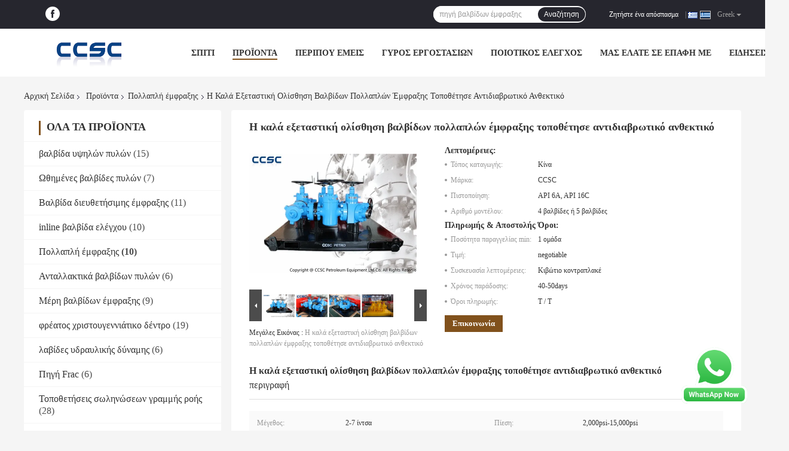

--- FILE ---
content_type: text/html
request_url: https://greek.highpressuregatevalve.com/sale-11446379-well-testing-choke-manifold-valves-skid-mounted-corrosion-resistant-durable.html
body_size: 37481
content:

<!DOCTYPE html>
<html lang="el">
<head>
	<meta charset="utf-8">
	<meta http-equiv="X-UA-Compatible" content="IE=edge">
	<meta name="viewport" content="width=device-width, initial-scale=1">
    <title>Η καλά εξεταστική ολίσθηση βαλβίδων πολλαπλών έμφραξης τοποθέτησε αντιδιαβρωτικό ανθεκτικό</title>
    <meta name="keywords" content="Πολλαπλή έμφραξης, Η καλά εξεταστική ολίσθηση βαλβίδων πολλαπλών έμφραξης τοποθέτησε αντιδιαβρωτικό ανθεκτικό, Πολλαπλή έμφραξης προς πώληση, Πολλαπλή έμφραξης τιμή" />
    <meta name="description" content="υψηλή ποιότητα Η καλά εξεταστική ολίσθηση βαλβίδων πολλαπλών έμφραξης τοποθέτησε αντιδιαβρωτικό ανθεκτικό από την Κίνα, Η κορυφαία αγορά προϊόντων της Κίνας Πολλαπλή έμφραξης αγορά προϊόντων, με αυστηρό ποιοτικό έλεγχο Πολλαπλή έμφραξης εργοστάσια, 404: Not Found Η καλά εξεταστική ολίσθηση βαλβίδων πολλαπλών έμφραξης τοποθέτησε αντιδιαβρωτικό ανθεκτικό προϊόντα." />
				<link rel='preload'
					  href=/photo/highpressuregatevalve/sitetpl/style/common.css?ver=1624430770 as='style'><link type='text/css' rel='stylesheet'
					  href=/photo/highpressuregatevalve/sitetpl/style/common.css?ver=1624430770 media='all'><meta property="og:title" content="Η καλά εξεταστική ολίσθηση βαλβίδων πολλαπλών έμφραξης τοποθέτησε αντιδιαβρωτικό ανθεκτικό" />
<meta property="og:description" content="υψηλή ποιότητα Η καλά εξεταστική ολίσθηση βαλβίδων πολλαπλών έμφραξης τοποθέτησε αντιδιαβρωτικό ανθεκτικό από την Κίνα, Η κορυφαία αγορά προϊόντων της Κίνας Πολλαπλή έμφραξης αγορά προϊόντων, με αυστηρό ποιοτικό έλεγχο Πολλαπλή έμφραξης εργοστάσια, 404: Not Found Η καλά εξεταστική ολίσθηση βαλβίδων πολλαπλών έμφραξης τοποθέτησε αντιδιαβρωτικό ανθεκτικό προϊόντα." />
<meta property="og:type" content="product" />
<meta property="og:availability" content="instock" />
<meta property="og:site_name" content="CCSC Petroleum Equipment Limited Company" />
<meta property="og:url" content="https://greek.highpressuregatevalve.com/sale-11446379-well-testing-choke-manifold-valves-skid-mounted-corrosion-resistant-durable.html" />
<meta property="og:image" content="https://greek.highpressuregatevalve.com/photo/ps22107041-well_testing_choke_manifold_valves_skid_mounted_corrosion_resistant_durable.jpg" />
<link rel="canonical" href="https://greek.highpressuregatevalve.com/sale-11446379-well-testing-choke-manifold-valves-skid-mounted-corrosion-resistant-durable.html" />
<link rel="alternate" href="https://m.greek.highpressuregatevalve.com/sale-11446379-well-testing-choke-manifold-valves-skid-mounted-corrosion-resistant-durable.html" media="only screen and (max-width: 640px)" />
<style type="text/css">
/*<![CDATA[*/
.consent__cookie {position: fixed;top: 0;left: 0;width: 100%;height: 0%;z-index: 100000;}.consent__cookie_bg {position: fixed;top: 0;left: 0;width: 100%;height: 100%;background: #000;opacity: .6;display: none }.consent__cookie_rel {position: fixed;bottom:0;left: 0;width: 100%;background: #fff;display: -webkit-box;display: -ms-flexbox;display: flex;flex-wrap: wrap;padding: 24px 80px;-webkit-box-sizing: border-box;box-sizing: border-box;-webkit-box-pack: justify;-ms-flex-pack: justify;justify-content: space-between;-webkit-transition: all ease-in-out .3s;transition: all ease-in-out .3s }.consent__close {position: absolute;top: 20px;right: 20px;cursor: pointer }.consent__close svg {fill: #777 }.consent__close:hover svg {fill: #000 }.consent__cookie_box {flex: 1;word-break: break-word;}.consent__warm {color: #777;font-size: 16px;margin-bottom: 12px;line-height: 19px }.consent__title {color: #333;font-size: 20px;font-weight: 600;margin-bottom: 12px;line-height: 23px }.consent__itxt {color: #333;font-size: 14px;margin-bottom: 12px;display: -webkit-box;display: -ms-flexbox;display: flex;-webkit-box-align: center;-ms-flex-align: center;align-items: center }.consent__itxt i {display: -webkit-inline-box;display: -ms-inline-flexbox;display: inline-flex;width: 28px;height: 28px;border-radius: 50%;background: #e0f9e9;margin-right: 8px;-webkit-box-align: center;-ms-flex-align: center;align-items: center;-webkit-box-pack: center;-ms-flex-pack: center;justify-content: center }.consent__itxt svg {fill: #3ca860 }.consent__txt {color: #a6a6a6;font-size: 14px;margin-bottom: 8px;line-height: 17px }.consent__btns {display: -webkit-box;display: -ms-flexbox;display: flex;-webkit-box-orient: vertical;-webkit-box-direction: normal;-ms-flex-direction: column;flex-direction: column;-webkit-box-pack: center;-ms-flex-pack: center;justify-content: center;flex-shrink: 0;}.consent__btn {width: 280px;height: 40px;line-height: 40px;text-align: center;background: #3ca860;color: #fff;border-radius: 4px;margin: 8px 0;-webkit-box-sizing: border-box;box-sizing: border-box;cursor: pointer;font-size:14px}.consent__btn:hover {background: #00823b }.consent__btn.empty {color: #3ca860;border: 1px solid #3ca860;background: #fff }.consent__btn.empty:hover {background: #3ca860;color: #fff }.open .consent__cookie_bg {display: block }.open .consent__cookie_rel {bottom: 0 }@media (max-width: 760px) {.consent__btns {width: 100%;align-items: center;}.consent__cookie_rel {padding: 20px 24px }}.consent__cookie.open {display: block;}.consent__cookie {display: none;}
/*]]>*/
</style>
<script type="text/javascript">
/*<![CDATA[*/
window.isvideotpl = 0;window.detailurl = '';
var isShowGuide=0;showGuideColor=0;var company_type = 11;var webim_domain = '';

var colorUrl = '';
var aisearch = 0;
var selfUrl = '';
window.playerReportUrl='/vod/view_count/report';
var query_string = ["Products","Detail"];
var g_tp = '';
var customtplcolor = 99701;
window.predomainsub = "";
/*]]>*/
</script>
</head>
<body>
<img src="/logo.gif" style="display:none" alt="logo"/>
    <div id="floatAd" style="z-index: 110000;position:absolute;right:30px;bottom:60px;height:79px;display: block;">
        <a title="whatsapp Now" id="footer_webim_a" href="https://wa.me/8619996880730?text=Hi%2C+I%27m+interested+in+%CE%97+%CE%BA%CE%B1%CE%BB%CE%AC+%CE%B5%CE%BE%CE%B5%CF%84%CE%B1%CF%83%CF%84%CE%B9%CE%BA%CE%AE+%CE%BF%CE%BB%CE%AF%CF%83%CE%B8%CE%B7%CF%83%CE%B7+%CE%B2%CE%B1%CE%BB%CE%B2%CE%AF%CE%B4%CF%89%CE%BD+%CF%80%CE%BF%CE%BB%CE%BB%CE%B1%CF%80%CE%BB%CF%8E%CE%BD+%CE%AD%CE%BC%CF%86%CF%81%CE%B1%CE%BE%CE%B7%CF%82+%CF%84%CE%BF%CF%80%CE%BF%CE%B8%CE%AD%CF%84%CE%B7%CF%83%CE%B5+%CE%B1%CE%BD%CF%84%CE%B9%CE%B4%CE%B9%CE%B1%CE%B2%CF%81%CF%89%CF%84%CE%B9%CE%BA%CF%8C+%CE%B1%CE%BD%CE%B8%CE%B5%CE%BA%CF%84%CE%B9%CE%BA%CF%8C." class="footer_webim_a" rel="nofollow" target="_blank">
        <img style="width: 110px;cursor: pointer;" alt='Να στείλετε μήνυμα' src="/images/floatimage_wa.gif"/>
        </a>
    </div>
<a style="display: none!important;" title="CCSC Petroleum Equipment Limited Company" class="float-inquiry" href="/contactnow.html" onclick='setinquiryCookie("{\"showproduct\":1,\"pid\":\"11446379\",\"name\":\"\\u0397 \\u03ba\\u03b1\\u03bb\\u03ac \\u03b5\\u03be\\u03b5\\u03c4\\u03b1\\u03c3\\u03c4\\u03b9\\u03ba\\u03ae \\u03bf\\u03bb\\u03af\\u03c3\\u03b8\\u03b7\\u03c3\\u03b7 \\u03b2\\u03b1\\u03bb\\u03b2\\u03af\\u03b4\\u03c9\\u03bd \\u03c0\\u03bf\\u03bb\\u03bb\\u03b1\\u03c0\\u03bb\\u03ce\\u03bd \\u03ad\\u03bc\\u03c6\\u03c1\\u03b1\\u03be\\u03b7\\u03c2 \\u03c4\\u03bf\\u03c0\\u03bf\\u03b8\\u03ad\\u03c4\\u03b7\\u03c3\\u03b5 \\u03b1\\u03bd\\u03c4\\u03b9\\u03b4\\u03b9\\u03b1\\u03b2\\u03c1\\u03c9\\u03c4\\u03b9\\u03ba\\u03cc \\u03b1\\u03bd\\u03b8\\u03b5\\u03ba\\u03c4\\u03b9\\u03ba\\u03cc\",\"source_url\":\"\\/sale-11446379-well-testing-choke-manifold-valves-skid-mounted-corrosion-resistant-durable.html\",\"picurl\":\"\\/photo\\/pd22107041-well_testing_choke_manifold_valves_skid_mounted_corrosion_resistant_durable.jpg\",\"propertyDetail\":[[\"\\u039c\\u03ad\\u03b3\\u03b5\\u03b8\\u03bf\\u03c2\",\"2-7 \\u03af\\u03bd\\u03c4\\u03c3\\u03b1\"],[\"\\u03a0\\u03af\\u03b5\\u03c3\\u03b7\",\"2,000psi-15,000psi\"],[\"temprature \\u03b5\\u03c1\\u03b3\\u03b1\\u03c3\\u03af\\u03b1\\u03c2\",\"PU\"],[\"\\u03a5\\u03bb\\u03b9\\u03ba\\u03ae \\u03ba\\u03b1\\u03c4\\u03b7\\u03b3\\u03bf\\u03c1\\u03af\\u03b1\",\"AA-EE\"]],\"company_name\":null,\"picurl_c\":\"\\/photo\\/pc22107041-well_testing_choke_manifold_valves_skid_mounted_corrosion_resistant_durable.jpg\",\"price\":\"negotiable\",\"username\":\"Jason\",\"viewTime\":\"\\u03a4\\u03b5\\u03bb\\u03b5\\u03c5\\u03c4\\u03b1\\u03af\\u03b1 \\u0395\\u03af\\u03c3\\u03bf\\u03b4\\u03bf\\u03c2 : 1 \\u03ce\\u03c1\\u03b5\\u03c2 18 minuts \\u03c0\\u03c1\\u03b9\\u03bd\",\"subject\":\"\\u03a0\\u03b1\\u03c1\\u03b1\\u03ba\\u03b1\\u03bb\\u03ce \\u03bc\\u03bf\\u03c5 \\u03c3\\u03c4\\u03b5\\u03af\\u03bb\\u03b5\\u03c4\\u03b5 \\u03c0\\u03b5\\u03c1\\u03b9\\u03c3\\u03c3\\u03cc\\u03c4\\u03b5\\u03c1\\u03b5\\u03c2 \\u03c0\\u03bb\\u03b7\\u03c1\\u03bf\\u03c6\\u03bf\\u03c1\\u03af\\u03b5\\u03c2 \\u03b3\\u03b9\\u03b1 \\u0397 \\u03ba\\u03b1\\u03bb\\u03ac \\u03b5\\u03be\\u03b5\\u03c4\\u03b1\\u03c3\\u03c4\\u03b9\\u03ba\\u03ae \\u03bf\\u03bb\\u03af\\u03c3\\u03b8\\u03b7\\u03c3\\u03b7 \\u03b2\\u03b1\\u03bb\\u03b2\\u03af\\u03b4\\u03c9\\u03bd \\u03c0\\u03bf\\u03bb\\u03bb\\u03b1\\u03c0\\u03bb\\u03ce\\u03bd \\u03ad\\u03bc\\u03c6\\u03c1\\u03b1\\u03be\\u03b7\\u03c2 \\u03c4\\u03bf\\u03c0\\u03bf\\u03b8\\u03ad\\u03c4\\u03b7\\u03c3\\u03b5 \\u03b1\\u03bd\\u03c4\\u03b9\\u03b4\\u03b9\\u03b1\\u03b2\\u03c1\\u03c9\\u03c4\\u03b9\\u03ba\\u03cc \\u03b1\\u03bd\\u03b8\\u03b5\\u03ba\\u03c4\\u03b9\\u03ba\\u03cc \\u03c3\\u03b1\\u03c2\",\"countrycode\":\"\"}");'></a>
<script>
var originProductInfo = '';
var originProductInfo = {"showproduct":1,"pid":"11446379","name":"\u0397 \u03ba\u03b1\u03bb\u03ac \u03b5\u03be\u03b5\u03c4\u03b1\u03c3\u03c4\u03b9\u03ba\u03ae \u03bf\u03bb\u03af\u03c3\u03b8\u03b7\u03c3\u03b7 \u03b2\u03b1\u03bb\u03b2\u03af\u03b4\u03c9\u03bd \u03c0\u03bf\u03bb\u03bb\u03b1\u03c0\u03bb\u03ce\u03bd \u03ad\u03bc\u03c6\u03c1\u03b1\u03be\u03b7\u03c2 \u03c4\u03bf\u03c0\u03bf\u03b8\u03ad\u03c4\u03b7\u03c3\u03b5 \u03b1\u03bd\u03c4\u03b9\u03b4\u03b9\u03b1\u03b2\u03c1\u03c9\u03c4\u03b9\u03ba\u03cc \u03b1\u03bd\u03b8\u03b5\u03ba\u03c4\u03b9\u03ba\u03cc","source_url":"\/sale-11446379-well-testing-choke-manifold-valves-skid-mounted-corrosion-resistant-durable.html","picurl":"\/photo\/pd22107041-well_testing_choke_manifold_valves_skid_mounted_corrosion_resistant_durable.jpg","propertyDetail":[["\u039c\u03ad\u03b3\u03b5\u03b8\u03bf\u03c2","2-7 \u03af\u03bd\u03c4\u03c3\u03b1"],["\u03a0\u03af\u03b5\u03c3\u03b7","2,000psi-15,000psi"],["temprature \u03b5\u03c1\u03b3\u03b1\u03c3\u03af\u03b1\u03c2","PU"],["\u03a5\u03bb\u03b9\u03ba\u03ae \u03ba\u03b1\u03c4\u03b7\u03b3\u03bf\u03c1\u03af\u03b1","AA-EE"]],"company_name":null,"picurl_c":"\/photo\/pc22107041-well_testing_choke_manifold_valves_skid_mounted_corrosion_resistant_durable.jpg","price":"negotiable","username":"Jason","viewTime":"\u03a4\u03b5\u03bb\u03b5\u03c5\u03c4\u03b1\u03af\u03b1 \u0395\u03af\u03c3\u03bf\u03b4\u03bf\u03c2 : 1 \u03ce\u03c1\u03b5\u03c2 18 minuts \u03c0\u03c1\u03b9\u03bd","subject":"\u03a0\u03bf\u03b9\u03bf\u03c2 \u03b5\u03af\u03bd\u03b1\u03b9 \u03bf \u03c7\u03c1\u03cc\u03bd\u03bf\u03c2 \u03c0\u03b1\u03c1\u03ac\u03b4\u03bf\u03c3\u03b7\u03c2 \u03b3\u03b9\u03b1 \u03c4\u03b7\u03bd \u0397 \u03ba\u03b1\u03bb\u03ac \u03b5\u03be\u03b5\u03c4\u03b1\u03c3\u03c4\u03b9\u03ba\u03ae \u03bf\u03bb\u03af\u03c3\u03b8\u03b7\u03c3\u03b7 \u03b2\u03b1\u03bb\u03b2\u03af\u03b4\u03c9\u03bd \u03c0\u03bf\u03bb\u03bb\u03b1\u03c0\u03bb\u03ce\u03bd \u03ad\u03bc\u03c6\u03c1\u03b1\u03be\u03b7\u03c2 \u03c4\u03bf\u03c0\u03bf\u03b8\u03ad\u03c4\u03b7\u03c3\u03b5 \u03b1\u03bd\u03c4\u03b9\u03b4\u03b9\u03b1\u03b2\u03c1\u03c9\u03c4\u03b9\u03ba\u03cc \u03b1\u03bd\u03b8\u03b5\u03ba\u03c4\u03b9\u03ba\u03cc;","countrycode":""};
var save_url = "/contactsave.html";
var update_url = "/updateinquiry.html";
var productInfo = {};
var defaulProductInfo = {};
var myDate = new Date();
var curDate = myDate.getFullYear()+'-'+(parseInt(myDate.getMonth())+1)+'-'+myDate.getDate();
var message = '';
var default_pop = 1;
var leaveMessageDialog = document.getElementsByClassName('leave-message-dialog')[0]; // 获取弹层
var _$$ = function (dom) {
    return document.querySelectorAll(dom);
};
resInfo = originProductInfo;
resInfo['name'] = resInfo['name'] || '';
defaulProductInfo.pid = resInfo['pid'];
defaulProductInfo.productName = resInfo['name'] ?? '';
defaulProductInfo.productInfo = resInfo['propertyDetail'];
defaulProductInfo.productImg = resInfo['picurl_c'];
defaulProductInfo.subject = resInfo['subject'] ?? '';
defaulProductInfo.productImgAlt = resInfo['name'] ?? '';
var inquirypopup_tmp = 1;
var message = 'Αγαπητός,'+'\r\n'+"Ik ben geïnteresseerd"+' '+trim(resInfo['name'])+", θα μπορούσατε να μου στείλετε περισσότερες λεπτομέρειες όπως τύπος, μέγεθος, MOQ, υλικό κ.λπ."+'\r\n'+"Ευχαριστώ!"+'\r\n'+"Wachten op je antwoord.";
var message_1 = 'Αγαπητός,'+'\r\n'+"Ik ben geïnteresseerd"+' '+trim(resInfo['name'])+", θα μπορούσατε να μου στείλετε περισσότερες λεπτομέρειες όπως τύπος, μέγεθος, MOQ, υλικό κ.λπ."+'\r\n'+"Ευχαριστώ!"+'\r\n'+"Wachten op je antwoord.";
var message_2 = 'Γεια,'+'\r\n'+"Ψάχνω για"+' '+trim(resInfo['name'])+", στείλτε μου την τιμή, τις προδιαγραφές και την εικόνα."+'\r\n'+"Η γρήγορη απάντησή σας θα εκτιμηθεί ιδιαίτερα."+'\r\n'+"Μη διστάσετε να επικοινωνήσετε μαζί μου για περισσότερες πληροφορίες."+'\r\n'+"Ευχαριστώ πολύ.";
var message_3 = 'Γεια,'+'\r\n'+trim(resInfo['name'])+' '+"ανταποκρίνεται στις προσδοκίες μου."+'\r\n'+"Δώστε μου την καλύτερη τιμή και μερικές άλλες πληροφορίες για το προϊόν."+'\r\n'+"Μη διστάσετε να επικοινωνήσετε μαζί μου μέσω του ταχυδρομείου μου."+'\r\n'+"Ευχαριστώ πολύ.";

var message_4 = 'Αγαπητός,'+'\r\n'+"Ποια είναι η τιμή FOB στο δικό σας"+' '+trim(resInfo['name'])+'?'+'\r\n'+"Ποιο είναι το πλησιέστερο όνομα θύρας;"+'\r\n'+"Απαντήστε μου το συντομότερο δυνατό, θα ήταν καλύτερα να μοιραστείτε περισσότερες πληροφορίες."+'\r\n'+"Χαιρετισμοί!";
var message_5 = 'Γεια σου,'+'\r\n'+"Με ενδιαφέρει πολύ"+' '+trim(resInfo['name'])+'.'+'\r\n'+"Παρακαλώ στείλτε μου τα στοιχεία του προϊόντος σας."+'\r\n'+"Ανυπομονώ για τη γρήγορη απάντησή σας."+'\r\n'+"Μη διστάσετε να επικοινωνήσετε μαζί μου μέσω ταχυδρομείου."+'\r\n'+"Χαιρετισμοί!";

var message_6 = 'Αγαπητός,'+'\r\n'+"Δώστε μας πληροφορίες για το δικό σας"+' '+trim(resInfo['name'])+", όπως τύπος, μέγεθος, υλικό και φυσικά η καλύτερη τιμή."+'\r\n'+"Ανυπομονώ για τη γρήγορη απάντησή σας."+'\r\n'+"Σας ευχαριστούμε!";
var message_7 = 'Αγαπητός,'+'\r\n'+"Μπορείτε να προμηθευτείτε"+' '+trim(resInfo['name'])+" για εμάς?"+'\r\n'+"Πρώτα θέλουμε τιμοκατάλογο και μερικές λεπτομέρειες προϊόντος."+'\r\n'+"Ελπίζω να λάβω απάντηση το συντομότερο δυνατόν και προσβλέπω στη συνεργασία."+'\r\n'+"Ευχαριστώ πολύ.";
var message_8 = 'γεια,'+'\r\n'+"Ψάχνω για"+' '+trim(resInfo['name'])+", παρακαλώ δώστε μου πιο λεπτομερείς πληροφορίες για το προϊόν."+'\r\n'+"Ανυπομονώ για την απάντησή σου."+'\r\n'+"Σας ευχαριστούμε!";
var message_9 = 'Γεια,'+'\r\n'+"Τα δικα σου"+' '+trim(resInfo['name'])+" πληροί τις απαιτήσεις μου πολύ καλά."+'\r\n'+"Παρακαλώ στείλτε μου την τιμή, τις προδιαγραφές και παρόμοιο μοντέλο θα είναι εντάξει."+'\r\n'+"Μη διστάσετε να συνομιλήσετε μαζί μου."+'\r\n'+"Ευχαριστώ!";
var message_10 = 'Αγαπητός,'+'\r\n'+"Θέλω να μάθω περισσότερα για τις λεπτομέρειες και την αναφορά"+' '+trim(resInfo['name'])+'.'+'\r\n'+"Μη διστάσετε να επικοινωνήσετε μαζί μου."+'\r\n'+"Χαιρετισμοί!";

var r = getRandom(1,10);

defaulProductInfo.message = eval("message_"+r);
    defaulProductInfo.message = eval("message_"+r);
        var mytAjax = {

    post: function(url, data, fn) {
        var xhr = new XMLHttpRequest();
        xhr.open("POST", url, true);
        xhr.setRequestHeader("Content-Type", "application/x-www-form-urlencoded;charset=UTF-8");
        xhr.setRequestHeader("X-Requested-With", "XMLHttpRequest");
        xhr.setRequestHeader('Content-Type','text/plain;charset=UTF-8');
        xhr.onreadystatechange = function() {
            if(xhr.readyState == 4 && (xhr.status == 200 || xhr.status == 304)) {
                fn.call(this, xhr.responseText);
            }
        };
        xhr.send(data);
    },

    postform: function(url, data, fn) {
        var xhr = new XMLHttpRequest();
        xhr.open("POST", url, true);
        xhr.setRequestHeader("X-Requested-With", "XMLHttpRequest");
        xhr.onreadystatechange = function() {
            if(xhr.readyState == 4 && (xhr.status == 200 || xhr.status == 304)) {
                fn.call(this, xhr.responseText);
            }
        };
        xhr.send(data);
    }
};
/*window.onload = function(){
    leaveMessageDialog = document.getElementsByClassName('leave-message-dialog')[0];
    if (window.localStorage.recordDialogStatus=='undefined' || (window.localStorage.recordDialogStatus!='undefined' && window.localStorage.recordDialogStatus != curDate)) {
        setTimeout(function(){
            if(parseInt(inquirypopup_tmp%10) == 1){
                creatDialog(defaulProductInfo, 1);
            }
        }, 6000);
    }
};*/
function trim(str)
{
    str = str.replace(/(^\s*)/g,"");
    return str.replace(/(\s*$)/g,"");
};
function getRandom(m,n){
    var num = Math.floor(Math.random()*(m - n) + n);
    return num;
};
function strBtn(param) {

    var starattextarea = document.getElementById("textareamessage").value.length;
    var email = document.getElementById("startEmail").value;

    var default_tip = document.querySelectorAll(".watermark_container").length;
    if (20 < starattextarea && starattextarea < 3000) {
        if(default_tip>0){
            document.getElementById("textareamessage1").parentNode.parentNode.nextElementSibling.style.display = "none";
        }else{
            document.getElementById("textareamessage1").parentNode.nextElementSibling.style.display = "none";
        }

    } else {
        if(default_tip>0){
            document.getElementById("textareamessage1").parentNode.parentNode.nextElementSibling.style.display = "block";
        }else{
            document.getElementById("textareamessage1").parentNode.nextElementSibling.style.display = "block";
        }

        return;
    }

    // var re = /^([a-zA-Z0-9_-])+@([a-zA-Z0-9_-])+\.([a-zA-Z0-9_-])+/i;/*邮箱不区分大小写*/
    var re = /^[a-zA-Z0-9][\w-]*(\.?[\w-]+)*@[a-zA-Z0-9-]+(\.[a-zA-Z0-9]+)+$/i;
    if (!re.test(email)) {
        document.getElementById("startEmail").nextElementSibling.style.display = "block";
        return;
    } else {
        document.getElementById("startEmail").nextElementSibling.style.display = "none";
    }

    var subject = document.getElementById("pop_subject").value;
    var pid = document.getElementById("pop_pid").value;
    var message = document.getElementById("textareamessage").value;
    var sender_email = document.getElementById("startEmail").value;
    var tel = '';
    if (document.getElementById("tel0") != undefined && document.getElementById("tel0") != '')
        tel = document.getElementById("tel0").value;
    var form_serialize = '&tel='+tel;

    form_serialize = form_serialize.replace(/\+/g, "%2B");
    mytAjax.post(save_url,"pid="+pid+"&subject="+subject+"&email="+sender_email+"&message="+(message)+form_serialize,function(res){
        var mes = JSON.parse(res);
        if(mes.status == 200){
            var iid = mes.iid;
            document.getElementById("pop_iid").value = iid;
            document.getElementById("pop_uuid").value = mes.uuid;

            if(typeof gtag_report_conversion === "function"){
                gtag_report_conversion();//执行统计js代码
            }
            if(typeof fbq === "function"){
                fbq('track','Purchase');//执行统计js代码
            }
        }
    });
    for (var index = 0; index < document.querySelectorAll(".dialog-content-pql").length; index++) {
        document.querySelectorAll(".dialog-content-pql")[index].style.display = "none";
    };
    $('#idphonepql').val(tel);
    document.getElementById("dialog-content-pql-id").style.display = "block";
    ;
};
function twoBtnOk(param) {

    var selectgender = document.getElementById("Mr").innerHTML;
    var iid = document.getElementById("pop_iid").value;
    var sendername = document.getElementById("idnamepql").value;
    var senderphone = document.getElementById("idphonepql").value;
    var sendercname = document.getElementById("idcompanypql").value;
    var uuid = document.getElementById("pop_uuid").value;
    var gender = 2;
    if(selectgender == 'Mr.') gender = 0;
    if(selectgender == 'Mrs.') gender = 1;
    var pid = document.getElementById("pop_pid").value;
    var form_serialize = '';

        form_serialize = form_serialize.replace(/\+/g, "%2B");

    mytAjax.post(update_url,"iid="+iid+"&gender="+gender+"&uuid="+uuid+"&name="+(sendername)+"&tel="+(senderphone)+"&company="+(sendercname)+form_serialize,function(res){});

    for (var index = 0; index < document.querySelectorAll(".dialog-content-pql").length; index++) {
        document.querySelectorAll(".dialog-content-pql")[index].style.display = "none";
    };
    document.getElementById("dialog-content-pql-ok").style.display = "block";

};
function toCheckMust(name) {
    $('#'+name+'error').hide();
}
function handClidk(param) {
    var starattextarea = document.getElementById("textareamessage1").value.length;
    var email = document.getElementById("startEmail1").value;
    var default_tip = document.querySelectorAll(".watermark_container").length;
    if (20 < starattextarea && starattextarea < 3000) {
        if(default_tip>0){
            document.getElementById("textareamessage1").parentNode.parentNode.nextElementSibling.style.display = "none";
        }else{
            document.getElementById("textareamessage1").parentNode.nextElementSibling.style.display = "none";
        }

    } else {
        if(default_tip>0){
            document.getElementById("textareamessage1").parentNode.parentNode.nextElementSibling.style.display = "block";
        }else{
            document.getElementById("textareamessage1").parentNode.nextElementSibling.style.display = "block";
        }

        return;
    }

    // var re = /^([a-zA-Z0-9_-])+@([a-zA-Z0-9_-])+\.([a-zA-Z0-9_-])+/i;
    var re = /^[a-zA-Z0-9][\w-]*(\.?[\w-]+)*@[a-zA-Z0-9-]+(\.[a-zA-Z0-9]+)+$/i;
    if (!re.test(email)) {
        document.getElementById("startEmail1").nextElementSibling.style.display = "block";
        return;
    } else {
        document.getElementById("startEmail1").nextElementSibling.style.display = "none";
    }

    var subject = document.getElementById("pop_subject").value;
    var pid = document.getElementById("pop_pid").value;
    var message = document.getElementById("textareamessage1").value;
    var sender_email = document.getElementById("startEmail1").value;
    var form_serialize = tel = '';
    if (document.getElementById("tel1") != undefined && document.getElementById("tel1") != '')
        tel = document.getElementById("tel1").value;
        mytAjax.post(save_url,"email="+sender_email+"&tel="+tel+"&pid="+pid+"&message="+message+"&subject="+subject+form_serialize,function(res){

        var mes = JSON.parse(res);
        if(mes.status == 200){
            var iid = mes.iid;
            document.getElementById("pop_iid").value = iid;
            document.getElementById("pop_uuid").value = mes.uuid;
            if(typeof gtag_report_conversion === "function"){
                gtag_report_conversion();//执行统计js代码
            }
        }

    });
    for (var index = 0; index < document.querySelectorAll(".dialog-content-pql").length; index++) {
        document.querySelectorAll(".dialog-content-pql")[index].style.display = "none";
    };
    $('#idphonepql').val(tel);
    document.getElementById("dialog-content-pql-id").style.display = "block";

};
window.addEventListener('load', function () {
    $('.checkbox-wrap label').each(function(){
        if($(this).find('input').prop('checked')){
            $(this).addClass('on')
        }else {
            $(this).removeClass('on')
        }
    })
    $(document).on('click', '.checkbox-wrap label' , function(ev){
        if (ev.target.tagName.toUpperCase() != 'INPUT') {
            $(this).toggleClass('on')
        }
    })
})

function hand_video(pdata) {
    data = JSON.parse(pdata);
    productInfo.productName = data.productName;
    productInfo.productInfo = data.productInfo;
    productInfo.productImg = data.productImg;
    productInfo.subject = data.subject;

    var message = 'Αγαπητός,'+'\r\n'+"Ik ben geïnteresseerd"+' '+trim(data.productName)+", θα μπορούσατε να μου στείλετε περισσότερες λεπτομέρειες όπως τύπος, μέγεθος, ποσότητα, υλικό κ.λπ."+'\r\n'+"Ευχαριστώ!"+'\r\n'+"Wachten op je antwoord.";

    var message = 'Αγαπητός,'+'\r\n'+"Ik ben geïnteresseerd"+' '+trim(data.productName)+", θα μπορούσατε να μου στείλετε περισσότερες λεπτομέρειες όπως τύπος, μέγεθος, MOQ, υλικό κ.λπ."+'\r\n'+"Ευχαριστώ!"+'\r\n'+"Wachten op je antwoord.";
    var message_1 = 'Αγαπητός,'+'\r\n'+"Ik ben geïnteresseerd"+' '+trim(data.productName)+", θα μπορούσατε να μου στείλετε περισσότερες λεπτομέρειες όπως τύπος, μέγεθος, MOQ, υλικό κ.λπ."+'\r\n'+"Ευχαριστώ!"+'\r\n'+"Wachten op je antwoord.";
    var message_2 = 'Γεια,'+'\r\n'+"Ψάχνω για"+' '+trim(data.productName)+", στείλτε μου την τιμή, τις προδιαγραφές και την εικόνα."+'\r\n'+"Η γρήγορη απάντησή σας θα εκτιμηθεί ιδιαίτερα."+'\r\n'+"Μη διστάσετε να επικοινωνήσετε μαζί μου για περισσότερες πληροφορίες."+'\r\n'+"Ευχαριστώ πολύ.";
    var message_3 = 'Γεια,'+'\r\n'+trim(data.productName)+' '+"ανταποκρίνεται στις προσδοκίες μου."+'\r\n'+"Δώστε μου την καλύτερη τιμή και μερικές άλλες πληροφορίες για το προϊόν."+'\r\n'+"Μη διστάσετε να επικοινωνήσετε μαζί μου μέσω του ταχυδρομείου μου."+'\r\n'+"Ευχαριστώ πολύ.";

    var message_4 = 'Αγαπητός,'+'\r\n'+"Ποια είναι η τιμή FOB στο δικό σας"+' '+trim(data.productName)+'?'+'\r\n'+"Ποιο είναι το πλησιέστερο όνομα θύρας;"+'\r\n'+"Απαντήστε μου το συντομότερο δυνατό, θα ήταν καλύτερα να μοιραστείτε περισσότερες πληροφορίες."+'\r\n'+"Χαιρετισμοί!";
    var message_5 = 'Γεια σου,'+'\r\n'+"Με ενδιαφέρει πολύ"+' '+trim(data.productName)+'.'+'\r\n'+"Παρακαλώ στείλτε μου τα στοιχεία του προϊόντος σας."+'\r\n'+"Ανυπομονώ για τη γρήγορη απάντησή σας."+'\r\n'+"Μη διστάσετε να επικοινωνήσετε μαζί μου μέσω ταχυδρομείου."+'\r\n'+"Χαιρετισμοί!";

    var message_6 = 'Αγαπητός,'+'\r\n'+"Δώστε μας πληροφορίες για το δικό σας"+' '+trim(data.productName)+", όπως τύπος, μέγεθος, υλικό και φυσικά η καλύτερη τιμή."+'\r\n'+"Ανυπομονώ για τη γρήγορη απάντησή σας."+'\r\n'+"Σας ευχαριστούμε!";
    var message_7 = 'Αγαπητός,'+'\r\n'+"Μπορείτε να προμηθευτείτε"+' '+trim(data.productName)+" για εμάς?"+'\r\n'+"Πρώτα θέλουμε τιμοκατάλογο και μερικές λεπτομέρειες προϊόντος."+'\r\n'+"Ελπίζω να λάβω απάντηση το συντομότερο δυνατόν και προσβλέπω στη συνεργασία."+'\r\n'+"Ευχαριστώ πολύ.";
    var message_8 = 'γεια,'+'\r\n'+"Ψάχνω για"+' '+trim(data.productName)+", παρακαλώ δώστε μου πιο λεπτομερείς πληροφορίες για το προϊόν."+'\r\n'+"Ανυπομονώ για την απάντησή σου."+'\r\n'+"Σας ευχαριστούμε!";
    var message_9 = 'Γεια,'+'\r\n'+"Τα δικα σου"+' '+trim(data.productName)+" πληροί τις απαιτήσεις μου πολύ καλά."+'\r\n'+"Παρακαλώ στείλτε μου την τιμή, τις προδιαγραφές και παρόμοιο μοντέλο θα είναι εντάξει."+'\r\n'+"Μη διστάσετε να συνομιλήσετε μαζί μου."+'\r\n'+"Ευχαριστώ!";
    var message_10 = 'Αγαπητός,'+'\r\n'+"Θέλω να μάθω περισσότερα για τις λεπτομέρειες και την αναφορά"+' '+trim(data.productName)+'.'+'\r\n'+"Μη διστάσετε να επικοινωνήσετε μαζί μου."+'\r\n'+"Χαιρετισμοί!";

    var r = getRandom(1,10);

    productInfo.message = eval("message_"+r);
            if(parseInt(inquirypopup_tmp/10) == 1){
        productInfo.message = "";
    }
    productInfo.pid = data.pid;
    creatDialog(productInfo, 2);
};

function handDialog(pdata) {
    data = JSON.parse(pdata);
    productInfo.productName = data.productName;
    productInfo.productInfo = data.productInfo;
    productInfo.productImg = data.productImg;
    productInfo.subject = data.subject;

    var message = 'Αγαπητός,'+'\r\n'+"Ik ben geïnteresseerd"+' '+trim(data.productName)+", θα μπορούσατε να μου στείλετε περισσότερες λεπτομέρειες όπως τύπος, μέγεθος, ποσότητα, υλικό κ.λπ."+'\r\n'+"Ευχαριστώ!"+'\r\n'+"Wachten op je antwoord.";

    var message = 'Αγαπητός,'+'\r\n'+"Ik ben geïnteresseerd"+' '+trim(data.productName)+", θα μπορούσατε να μου στείλετε περισσότερες λεπτομέρειες όπως τύπος, μέγεθος, MOQ, υλικό κ.λπ."+'\r\n'+"Ευχαριστώ!"+'\r\n'+"Wachten op je antwoord.";
    var message_1 = 'Αγαπητός,'+'\r\n'+"Ik ben geïnteresseerd"+' '+trim(data.productName)+", θα μπορούσατε να μου στείλετε περισσότερες λεπτομέρειες όπως τύπος, μέγεθος, MOQ, υλικό κ.λπ."+'\r\n'+"Ευχαριστώ!"+'\r\n'+"Wachten op je antwoord.";
    var message_2 = 'Γεια,'+'\r\n'+"Ψάχνω για"+' '+trim(data.productName)+", στείλτε μου την τιμή, τις προδιαγραφές και την εικόνα."+'\r\n'+"Η γρήγορη απάντησή σας θα εκτιμηθεί ιδιαίτερα."+'\r\n'+"Μη διστάσετε να επικοινωνήσετε μαζί μου για περισσότερες πληροφορίες."+'\r\n'+"Ευχαριστώ πολύ.";
    var message_3 = 'Γεια,'+'\r\n'+trim(data.productName)+' '+"ανταποκρίνεται στις προσδοκίες μου."+'\r\n'+"Δώστε μου την καλύτερη τιμή και μερικές άλλες πληροφορίες για το προϊόν."+'\r\n'+"Μη διστάσετε να επικοινωνήσετε μαζί μου μέσω του ταχυδρομείου μου."+'\r\n'+"Ευχαριστώ πολύ.";

    var message_4 = 'Αγαπητός,'+'\r\n'+"Ποια είναι η τιμή FOB στο δικό σας"+' '+trim(data.productName)+'?'+'\r\n'+"Ποιο είναι το πλησιέστερο όνομα θύρας;"+'\r\n'+"Απαντήστε μου το συντομότερο δυνατό, θα ήταν καλύτερα να μοιραστείτε περισσότερες πληροφορίες."+'\r\n'+"Χαιρετισμοί!";
    var message_5 = 'Γεια σου,'+'\r\n'+"Με ενδιαφέρει πολύ"+' '+trim(data.productName)+'.'+'\r\n'+"Παρακαλώ στείλτε μου τα στοιχεία του προϊόντος σας."+'\r\n'+"Ανυπομονώ για τη γρήγορη απάντησή σας."+'\r\n'+"Μη διστάσετε να επικοινωνήσετε μαζί μου μέσω ταχυδρομείου."+'\r\n'+"Χαιρετισμοί!";

    var message_6 = 'Αγαπητός,'+'\r\n'+"Δώστε μας πληροφορίες για το δικό σας"+' '+trim(data.productName)+", όπως τύπος, μέγεθος, υλικό και φυσικά η καλύτερη τιμή."+'\r\n'+"Ανυπομονώ για τη γρήγορη απάντησή σας."+'\r\n'+"Σας ευχαριστούμε!";
    var message_7 = 'Αγαπητός,'+'\r\n'+"Μπορείτε να προμηθευτείτε"+' '+trim(data.productName)+" για εμάς?"+'\r\n'+"Πρώτα θέλουμε τιμοκατάλογο και μερικές λεπτομέρειες προϊόντος."+'\r\n'+"Ελπίζω να λάβω απάντηση το συντομότερο δυνατόν και προσβλέπω στη συνεργασία."+'\r\n'+"Ευχαριστώ πολύ.";
    var message_8 = 'γεια,'+'\r\n'+"Ψάχνω για"+' '+trim(data.productName)+", παρακαλώ δώστε μου πιο λεπτομερείς πληροφορίες για το προϊόν."+'\r\n'+"Ανυπομονώ για την απάντησή σου."+'\r\n'+"Σας ευχαριστούμε!";
    var message_9 = 'Γεια,'+'\r\n'+"Τα δικα σου"+' '+trim(data.productName)+" πληροί τις απαιτήσεις μου πολύ καλά."+'\r\n'+"Παρακαλώ στείλτε μου την τιμή, τις προδιαγραφές και παρόμοιο μοντέλο θα είναι εντάξει."+'\r\n'+"Μη διστάσετε να συνομιλήσετε μαζί μου."+'\r\n'+"Ευχαριστώ!";
    var message_10 = 'Αγαπητός,'+'\r\n'+"Θέλω να μάθω περισσότερα για τις λεπτομέρειες και την αναφορά"+' '+trim(data.productName)+'.'+'\r\n'+"Μη διστάσετε να επικοινωνήσετε μαζί μου."+'\r\n'+"Χαιρετισμοί!";

    var r = getRandom(1,10);
    productInfo.message = eval("message_"+r);
            if(parseInt(inquirypopup_tmp/10) == 1){
        productInfo.message = "";
    }
    productInfo.pid = data.pid;
    creatDialog(productInfo, 2);
};

function closepql(param) {

    leaveMessageDialog.style.display = 'none';
};

function closepql2(param) {

    for (var index = 0; index < document.querySelectorAll(".dialog-content-pql").length; index++) {
        document.querySelectorAll(".dialog-content-pql")[index].style.display = "none";
    };
    document.getElementById("dialog-content-pql-ok").style.display = "block";
};

function decodeHtmlEntities(str) {
    var tempElement = document.createElement('div');
    tempElement.innerHTML = str;
    return tempElement.textContent || tempElement.innerText || '';
}

function initProduct(productInfo,type){

    productInfo.productName = decodeHtmlEntities(productInfo.productName);
    productInfo.message = decodeHtmlEntities(productInfo.message);

    leaveMessageDialog = document.getElementsByClassName('leave-message-dialog')[0];
    leaveMessageDialog.style.display = "block";
    if(type == 3){
        var popinquiryemail = document.getElementById("popinquiryemail").value;
        _$$("#startEmail1")[0].value = popinquiryemail;
    }else{
        _$$("#startEmail1")[0].value = "";
    }
    _$$("#startEmail")[0].value = "";
    _$$("#idnamepql")[0].value = "";
    _$$("#idphonepql")[0].value = "";
    _$$("#idcompanypql")[0].value = "";

    _$$("#pop_pid")[0].value = productInfo.pid;
    _$$("#pop_subject")[0].value = productInfo.subject;
    
    if(parseInt(inquirypopup_tmp/10) == 1){
        productInfo.message = "";
    }

    _$$("#textareamessage1")[0].value = productInfo.message;
    _$$("#textareamessage")[0].value = productInfo.message;

    _$$("#dialog-content-pql-id .titlep")[0].innerHTML = productInfo.productName;
    _$$("#dialog-content-pql-id img")[0].setAttribute("src", productInfo.productImg);
    _$$("#dialog-content-pql-id img")[0].setAttribute("alt", productInfo.productImgAlt);

    _$$("#dialog-content-pql-id-hand img")[0].setAttribute("src", productInfo.productImg);
    _$$("#dialog-content-pql-id-hand img")[0].setAttribute("alt", productInfo.productImgAlt);
    _$$("#dialog-content-pql-id-hand .titlep")[0].innerHTML = productInfo.productName;

    if (productInfo.productInfo.length > 0) {
        var ul2, ul;
        ul = document.createElement("ul");
        for (var index = 0; index < productInfo.productInfo.length; index++) {
            var el = productInfo.productInfo[index];
            var li = document.createElement("li");
            var span1 = document.createElement("span");
            span1.innerHTML = el[0] + ":";
            var span2 = document.createElement("span");
            span2.innerHTML = el[1];
            li.appendChild(span1);
            li.appendChild(span2);
            ul.appendChild(li);

        }
        ul2 = ul.cloneNode(true);
        if (type === 1) {
            _$$("#dialog-content-pql-id .left")[0].replaceChild(ul, _$$("#dialog-content-pql-id .left ul")[0]);
        } else {
            _$$("#dialog-content-pql-id-hand .left")[0].replaceChild(ul2, _$$("#dialog-content-pql-id-hand .left ul")[0]);
            _$$("#dialog-content-pql-id .left")[0].replaceChild(ul, _$$("#dialog-content-pql-id .left ul")[0]);
        }
    };
    for (var index = 0; index < _$$("#dialog-content-pql-id .right ul li").length; index++) {
        _$$("#dialog-content-pql-id .right ul li")[index].addEventListener("click", function (params) {
            _$$("#dialog-content-pql-id .right #Mr")[0].innerHTML = this.innerHTML
        }, false)

    };

};
function closeInquiryCreateDialog() {
    document.getElementById("xuanpan_dialog_box_pql").style.display = "none";
};
function showInquiryCreateDialog() {
    document.getElementById("xuanpan_dialog_box_pql").style.display = "block";
};
function submitPopInquiry(){
    var message = document.getElementById("inquiry_message").value;
    var email = document.getElementById("inquiry_email").value;
    var subject = defaulProductInfo.subject;
    var pid = defaulProductInfo.pid;
    if (email === undefined) {
        showInquiryCreateDialog();
        document.getElementById("inquiry_email").style.border = "1px solid red";
        return false;
    };
    if (message === undefined) {
        showInquiryCreateDialog();
        document.getElementById("inquiry_message").style.border = "1px solid red";
        return false;
    };
    if (email.search(/^\w+((-\w+)|(\.\w+))*\@[A-Za-z0-9]+((\.|-)[A-Za-z0-9]+)*\.[A-Za-z0-9]+$/) == -1) {
        document.getElementById("inquiry_email").style.border= "1px solid red";
        showInquiryCreateDialog();
        return false;
    } else {
        document.getElementById("inquiry_email").style.border= "";
    };
    if (message.length < 20 || message.length >3000) {
        showInquiryCreateDialog();
        document.getElementById("inquiry_message").style.border = "1px solid red";
        return false;
    } else {
        document.getElementById("inquiry_message").style.border = "";
    };
    var tel = '';
    if (document.getElementById("tel") != undefined && document.getElementById("tel") != '')
        tel = document.getElementById("tel").value;

    mytAjax.post(save_url,"pid="+pid+"&subject="+subject+"&email="+email+"&message="+(message)+'&tel='+tel,function(res){
        var mes = JSON.parse(res);
        if(mes.status == 200){
            var iid = mes.iid;
            document.getElementById("pop_iid").value = iid;
            document.getElementById("pop_uuid").value = mes.uuid;

        }
    });
    initProduct(defaulProductInfo);
    for (var index = 0; index < document.querySelectorAll(".dialog-content-pql").length; index++) {
        document.querySelectorAll(".dialog-content-pql")[index].style.display = "none";
    };
    $('#idphonepql').val(tel);
    document.getElementById("dialog-content-pql-id").style.display = "block";

};

//带附件上传
function submitPopInquiryfile(email_id,message_id,check_sort,name_id,phone_id,company_id,attachments){

    if(typeof(check_sort) == 'undefined'){
        check_sort = 0;
    }
    var message = document.getElementById(message_id).value;
    var email = document.getElementById(email_id).value;
    var attachments = document.getElementById(attachments).value;
    if(typeof(name_id) !== 'undefined' && name_id != ""){
        var name  = document.getElementById(name_id).value;
    }
    if(typeof(phone_id) !== 'undefined' && phone_id != ""){
        var phone = document.getElementById(phone_id).value;
    }
    if(typeof(company_id) !== 'undefined' && company_id != ""){
        var company = document.getElementById(company_id).value;
    }
    var subject = defaulProductInfo.subject;
    var pid = defaulProductInfo.pid;

    if(check_sort == 0){
        if (email === undefined) {
            showInquiryCreateDialog();
            document.getElementById(email_id).style.border = "1px solid red";
            return false;
        };
        if (message === undefined) {
            showInquiryCreateDialog();
            document.getElementById(message_id).style.border = "1px solid red";
            return false;
        };

        if (email.search(/^\w+((-\w+)|(\.\w+))*\@[A-Za-z0-9]+((\.|-)[A-Za-z0-9]+)*\.[A-Za-z0-9]+$/) == -1) {
            document.getElementById(email_id).style.border= "1px solid red";
            showInquiryCreateDialog();
            return false;
        } else {
            document.getElementById(email_id).style.border= "";
        };
        if (message.length < 20 || message.length >3000) {
            showInquiryCreateDialog();
            document.getElementById(message_id).style.border = "1px solid red";
            return false;
        } else {
            document.getElementById(message_id).style.border = "";
        };
    }else{

        if (message === undefined) {
            showInquiryCreateDialog();
            document.getElementById(message_id).style.border = "1px solid red";
            return false;
        };

        if (email === undefined) {
            showInquiryCreateDialog();
            document.getElementById(email_id).style.border = "1px solid red";
            return false;
        };

        if (message.length < 20 || message.length >3000) {
            showInquiryCreateDialog();
            document.getElementById(message_id).style.border = "1px solid red";
            return false;
        } else {
            document.getElementById(message_id).style.border = "";
        };

        if (email.search(/^\w+((-\w+)|(\.\w+))*\@[A-Za-z0-9]+((\.|-)[A-Za-z0-9]+)*\.[A-Za-z0-9]+$/) == -1) {
            document.getElementById(email_id).style.border= "1px solid red";
            showInquiryCreateDialog();
            return false;
        } else {
            document.getElementById(email_id).style.border= "";
        };

    };

    mytAjax.post(save_url,"pid="+pid+"&subject="+subject+"&email="+email+"&message="+message+"&company="+company+"&attachments="+attachments,function(res){
        var mes = JSON.parse(res);
        if(mes.status == 200){
            var iid = mes.iid;
            document.getElementById("pop_iid").value = iid;
            document.getElementById("pop_uuid").value = mes.uuid;

            if(typeof gtag_report_conversion === "function"){
                gtag_report_conversion();//执行统计js代码
            }
            if(typeof fbq === "function"){
                fbq('track','Purchase');//执行统计js代码
            }
        }
    });
    initProduct(defaulProductInfo);

    if(name !== undefined && name != ""){
        _$$("#idnamepql")[0].value = name;
    }

    if(phone !== undefined && phone != ""){
        _$$("#idphonepql")[0].value = phone;
    }

    if(company !== undefined && company != ""){
        _$$("#idcompanypql")[0].value = company;
    }

    for (var index = 0; index < document.querySelectorAll(".dialog-content-pql").length; index++) {
        document.querySelectorAll(".dialog-content-pql")[index].style.display = "none";
    };
    document.getElementById("dialog-content-pql-id").style.display = "block";

};
function submitPopInquiryByParam(email_id,message_id,check_sort,name_id,phone_id,company_id){

    if(typeof(check_sort) == 'undefined'){
        check_sort = 0;
    }

    var senderphone = '';
    var message = document.getElementById(message_id).value;
    var email = document.getElementById(email_id).value;
    if(typeof(name_id) !== 'undefined' && name_id != ""){
        var name  = document.getElementById(name_id).value;
    }
    if(typeof(phone_id) !== 'undefined' && phone_id != ""){
        var phone = document.getElementById(phone_id).value;
        senderphone = phone;
    }
    if(typeof(company_id) !== 'undefined' && company_id != ""){
        var company = document.getElementById(company_id).value;
    }
    var subject = defaulProductInfo.subject;
    var pid = defaulProductInfo.pid;

    if(check_sort == 0){
        if (email === undefined) {
            showInquiryCreateDialog();
            document.getElementById(email_id).style.border = "1px solid red";
            return false;
        };
        if (message === undefined) {
            showInquiryCreateDialog();
            document.getElementById(message_id).style.border = "1px solid red";
            return false;
        };

        if (email.search(/^\w+((-\w+)|(\.\w+))*\@[A-Za-z0-9]+((\.|-)[A-Za-z0-9]+)*\.[A-Za-z0-9]+$/) == -1) {
            document.getElementById(email_id).style.border= "1px solid red";
            showInquiryCreateDialog();
            return false;
        } else {
            document.getElementById(email_id).style.border= "";
        };
        if (message.length < 20 || message.length >3000) {
            showInquiryCreateDialog();
            document.getElementById(message_id).style.border = "1px solid red";
            return false;
        } else {
            document.getElementById(message_id).style.border = "";
        };
    }else{

        if (message === undefined) {
            showInquiryCreateDialog();
            document.getElementById(message_id).style.border = "1px solid red";
            return false;
        };

        if (email === undefined) {
            showInquiryCreateDialog();
            document.getElementById(email_id).style.border = "1px solid red";
            return false;
        };

        if (message.length < 20 || message.length >3000) {
            showInquiryCreateDialog();
            document.getElementById(message_id).style.border = "1px solid red";
            return false;
        } else {
            document.getElementById(message_id).style.border = "";
        };

        if (email.search(/^\w+((-\w+)|(\.\w+))*\@[A-Za-z0-9]+((\.|-)[A-Za-z0-9]+)*\.[A-Za-z0-9]+$/) == -1) {
            document.getElementById(email_id).style.border= "1px solid red";
            showInquiryCreateDialog();
            return false;
        } else {
            document.getElementById(email_id).style.border= "";
        };

    };

    var productsku = "";
    if($("#product_sku").length > 0){
        productsku = $("#product_sku").html();
    }

    mytAjax.post(save_url,"tel="+senderphone+"&pid="+pid+"&subject="+subject+"&email="+email+"&message="+message+"&messagesku="+encodeURI(productsku),function(res){
        var mes = JSON.parse(res);
        if(mes.status == 200){
            var iid = mes.iid;
            document.getElementById("pop_iid").value = iid;
            document.getElementById("pop_uuid").value = mes.uuid;

            if(typeof gtag_report_conversion === "function"){
                gtag_report_conversion();//执行统计js代码
            }
            if(typeof fbq === "function"){
                fbq('track','Purchase');//执行统计js代码
            }
        }
    });
    initProduct(defaulProductInfo);

    if(name !== undefined && name != ""){
        _$$("#idnamepql")[0].value = name;
    }

    if(phone !== undefined && phone != ""){
        _$$("#idphonepql")[0].value = phone;
    }

    if(company !== undefined && company != ""){
        _$$("#idcompanypql")[0].value = company;
    }

    for (var index = 0; index < document.querySelectorAll(".dialog-content-pql").length; index++) {
        document.querySelectorAll(".dialog-content-pql")[index].style.display = "none";

    };
    document.getElementById("dialog-content-pql-id").style.display = "block";

};

function creat_videoDialog(productInfo, type) {

    if(type == 1){
        if(default_pop != 1){
            return false;
        }
        window.localStorage.recordDialogStatus = curDate;
    }else{
        default_pop = 0;
    }
    initProduct(productInfo, type);
    if (type === 1) {
        // 自动弹出
        for (var index = 0; index < document.querySelectorAll(".dialog-content-pql").length; index++) {

            document.querySelectorAll(".dialog-content-pql")[index].style.display = "none";
        };
        document.getElementById("dialog-content-pql").style.display = "block";
    } else {
        // 手动弹出
        for (var index = 0; index < document.querySelectorAll(".dialog-content-pql").length; index++) {
            document.querySelectorAll(".dialog-content-pql")[index].style.display = "none";
        };
        document.getElementById("dialog-content-pql-id-hand").style.display = "block";
    }
}

function creatDialog(productInfo, type) {

    if(type == 1){
        if(default_pop != 1){
            return false;
        }
        window.localStorage.recordDialogStatus = curDate;
    }else{
        default_pop = 0;
    }
    initProduct(productInfo, type);
    if (type === 1) {
        // 自动弹出
        for (var index = 0; index < document.querySelectorAll(".dialog-content-pql").length; index++) {

            document.querySelectorAll(".dialog-content-pql")[index].style.display = "none";
        };
        document.getElementById("dialog-content-pql").style.display = "block";
    } else {
        // 手动弹出
        for (var index = 0; index < document.querySelectorAll(".dialog-content-pql").length; index++) {
            document.querySelectorAll(".dialog-content-pql")[index].style.display = "none";
        };
        document.getElementById("dialog-content-pql-id-hand").style.display = "block";
    }
}

//带邮箱信息打开询盘框 emailtype=1表示带入邮箱
function openDialog(emailtype){
    var type = 2;//不带入邮箱，手动弹出
    if(emailtype == 1){
        var popinquiryemail = document.getElementById("popinquiryemail").value;
        // var re = /^([a-zA-Z0-9_-])+@([a-zA-Z0-9_-])+\.([a-zA-Z0-9_-])+/i;
        var re = /^[a-zA-Z0-9][\w-]*(\.?[\w-]+)*@[a-zA-Z0-9-]+(\.[a-zA-Z0-9]+)+$/i;
        if (!re.test(popinquiryemail)) {
            //前端提示样式;
            showInquiryCreateDialog();
            document.getElementById("popinquiryemail").style.border = "1px solid red";
            return false;
        } else {
            //前端提示样式;
        }
        var type = 3;
    }
    creatDialog(defaulProductInfo,type);
}

//上传附件
function inquiryUploadFile(){
    var fileObj = document.querySelector("#fileId").files[0];
    //构建表单数据
    var formData = new FormData();
    var filesize = fileObj.size;
    if(filesize > 10485760 || filesize == 0) {
        document.getElementById("filetips").style.display = "block";
        return false;
    }else {
        document.getElementById("filetips").style.display = "none";
    }
    formData.append('popinquiryfile', fileObj);
    document.getElementById("quotefileform").reset();
    var save_url = "/inquiryuploadfile.html";
    mytAjax.postform(save_url,formData,function(res){
        var mes = JSON.parse(res);
        if(mes.status == 200){
            document.getElementById("uploader-file-info").innerHTML = document.getElementById("uploader-file-info").innerHTML + "<span class=op>"+mes.attfile.name+"<a class=delatt id=att"+mes.attfile.id+" onclick=delatt("+mes.attfile.id+");>Delete</a></span>";
            var nowattachs = document.getElementById("attachments").value;
            if( nowattachs !== ""){
                var attachs = JSON.parse(nowattachs);
                attachs[mes.attfile.id] = mes.attfile;
            }else{
                var attachs = {};
                attachs[mes.attfile.id] = mes.attfile;
            }
            document.getElementById("attachments").value = JSON.stringify(attachs);
        }
    });
}
//附件删除
function delatt(attid)
{
    var nowattachs = document.getElementById("attachments").value;
    if( nowattachs !== ""){
        var attachs = JSON.parse(nowattachs);
        if(attachs[attid] == ""){
            return false;
        }
        var formData = new FormData();
        var delfile = attachs[attid]['filename'];
        var save_url = "/inquirydelfile.html";
        if(delfile != "") {
            formData.append('delfile', delfile);
            mytAjax.postform(save_url, formData, function (res) {
                if(res !== "") {
                    var mes = JSON.parse(res);
                    if (mes.status == 200) {
                        delete attachs[attid];
                        document.getElementById("attachments").value = JSON.stringify(attachs);
                        var s = document.getElementById("att"+attid);
                        s.parentNode.remove();
                    }
                }
            });
        }
    }else{
        return false;
    }
}

</script>
<div class="leave-message-dialog" style="display: none">
<style>
    .leave-message-dialog .close:before, .leave-message-dialog .close:after{
        content:initial;
    }
</style>
<div class="dialog-content-pql" id="dialog-content-pql" style="display: none">
    <span class="close" onclick="closepql()"><img src="/images/close.png" alt="close"></span>
    <div class="title">
        <p class="firstp-pql">Αφήστε ένα μήνυμα</p>
        <p class="lastp-pql">We bellen je snel terug!</p>
    </div>
    <div class="form">
        <div class="textarea">
            <textarea style='font-family: robot;'  name="" id="textareamessage" cols="30" rows="10" style="margin-bottom:14px;width:100%"
                placeholder="Παρακαλώ εισάγετε τις λεπτομέρειες έρευνάς σας."></textarea>
        </div>
        <p class="error-pql"> <span class="icon-pql"><img src="/images/error.png" alt="CCSC Petroleum Equipment Limited Company"></span> Το μήνυμά σας πρέπει να αποτελείται από 20-3.000 χαρακτήρες!</p>
        <input id="startEmail" type="text" placeholder="Συμπληρώστε το email σας" onkeydown="if(event.keyCode === 13){ strBtn();}">
        <p class="error-pql"><span class="icon-pql"><img src="/images/error.png" alt="CCSC Petroleum Equipment Limited Company"></span> Παρακαλούμε ελέγξτε το email σας! </p>
                <div class="operations">
            <div class='btn' id="submitStart" type="submit" onclick="strBtn()">υποβολή</div>
        </div>
            </div>
</div>
<div class="dialog-content-pql dialog-content-pql-id" id="dialog-content-pql-id" style="display:none">
        <span class="close" onclick="closepql2()"><svg t="1648434466530" class="icon" viewBox="0 0 1024 1024" version="1.1" xmlns="http://www.w3.org/2000/svg" p-id="2198" width="16" height="16"><path d="M576 512l277.333333 277.333333-64 64-277.333333-277.333333L234.666667 853.333333 170.666667 789.333333l277.333333-277.333333L170.666667 234.666667 234.666667 170.666667l277.333333 277.333333L789.333333 170.666667 853.333333 234.666667 576 512z" fill="#444444" p-id="2199"></path></svg></span>
    <div class="left">
        <div class="img"><img></div>
        <p class="titlep"></p>
        <ul> </ul>
    </div>
    <div class="right">
                <p class="title">Περισσότερες πληροφορίες διευκολύνουν την καλύτερη επικοινωνία.</p>
                <div style="position: relative;">
            <div class="mr"> <span id="Mr">Ο κ.</span>
                <ul>
                    <li>Ο κ.</li>
                    <li>Κα</li>
                </ul>
            </div>
            <input style="text-indent: 80px;" type="text" id="idnamepql" placeholder="Εισαγάγετε το όνομά σας">
        </div>
        <input type="text"  id="idphonepql"  placeholder="Τηλεφωνικό νούμερο">
        <input type="text" id="idcompanypql"  placeholder="επιχείρηση" onkeydown="if(event.keyCode === 13){ twoBtnOk();}">
                <div class="btn form_new" id="twoBtnOk" onclick="twoBtnOk()">Εντάξει</div>
    </div>
</div>

<div class="dialog-content-pql dialog-content-pql-ok" id="dialog-content-pql-ok" style="display:none">
        <span class="close" onclick="closepql()"><svg t="1648434466530" class="icon" viewBox="0 0 1024 1024" version="1.1" xmlns="http://www.w3.org/2000/svg" p-id="2198" width="16" height="16"><path d="M576 512l277.333333 277.333333-64 64-277.333333-277.333333L234.666667 853.333333 170.666667 789.333333l277.333333-277.333333L170.666667 234.666667 234.666667 170.666667l277.333333 277.333333L789.333333 170.666667 853.333333 234.666667 576 512z" fill="#444444" p-id="2199"></path></svg></span>
    <div class="duihaook"></div>
        <p class="title">Υποβλήθηκε με επιτυχία!</p>
        <p class="p1" style="text-align: center; font-size: 18px; margin-top: 14px;">We bellen je snel terug!</p>
    <div class="btn" onclick="closepql()" id="endOk" style="margin: 0 auto;margin-top: 50px;">Εντάξει</div>
</div>
<div class="dialog-content-pql dialog-content-pql-id dialog-content-pql-id-hand" id="dialog-content-pql-id-hand"
    style="display:none">
     <input type="hidden" name="pop_pid" id="pop_pid" value="0">
     <input type="hidden" name="pop_subject" id="pop_subject" value="">
     <input type="hidden" name="pop_iid" id="pop_iid" value="0">
     <input type="hidden" name="pop_uuid" id="pop_uuid" value="0">
        <span class="close" onclick="closepql()"><svg t="1648434466530" class="icon" viewBox="0 0 1024 1024" version="1.1" xmlns="http://www.w3.org/2000/svg" p-id="2198" width="16" height="16"><path d="M576 512l277.333333 277.333333-64 64-277.333333-277.333333L234.666667 853.333333 170.666667 789.333333l277.333333-277.333333L170.666667 234.666667 234.666667 170.666667l277.333333 277.333333L789.333333 170.666667 853.333333 234.666667 576 512z" fill="#444444" p-id="2199"></path></svg></span>
    <div class="left">
        <div class="img"><img></div>
        <p class="titlep"></p>
        <ul> </ul>
    </div>
    <div class="right" style="float:right">
                <div class="title">
            <p class="firstp-pql">Αφήστε ένα μήνυμα</p>
            <p class="lastp-pql">We bellen je snel terug!</p>
        </div>
                <div class="form">
            <div class="textarea">
                <textarea style='font-family: robot;' name="message" id="textareamessage1" cols="30" rows="10"
                    placeholder="Παρακαλώ εισάγετε τις λεπτομέρειες έρευνάς σας."></textarea>
            </div>
            <p class="error-pql"> <span class="icon-pql"><img src="/images/error.png" alt="CCSC Petroleum Equipment Limited Company"></span> Το μήνυμά σας πρέπει να αποτελείται από 20-3.000 χαρακτήρες!</p>

                            <input style="display:none" id="tel1" name="tel" type="text" oninput="value=value.replace(/[^0-9_+-]/g,'');" placeholder="Τηλεφωνικό νούμερο">
                        <input id='startEmail1' name='email' data-type='1' type='text'
                   placeholder="Συμπληρώστε το email σας"
                   onkeydown='if(event.keyCode === 13){ handClidk();}'>
            
            <p class='error-pql'><span class='icon-pql'>
                    <img src="/images/error.png" alt="CCSC Petroleum Equipment Limited Company"></span> Παρακαλούμε ελέγξτε το email σας!            </p>

            <div class="operations">
                <div class='btn' id="submitStart1" type="submit" onclick="handClidk()">υποβολή</div>
            </div>
        </div>
    </div>
</div>
</div>
<div id="xuanpan_dialog_box_pql" class="xuanpan_dialog_box_pql"
    style="display:none;background:rgba(0,0,0,.6);width:100%;height:100%;position: fixed;top:0;left:0;z-index: 999999;">
    <div class="box_pql"
      style="width:526px;height:206px;background:rgba(255,255,255,1);opacity:1;border-radius:4px;position: absolute;left: 50%;top: 50%;transform: translate(-50%,-50%);">
      <div onclick="closeInquiryCreateDialog()" class="close close_create_dialog"
        style="cursor: pointer;height:42px;width:40px;float:right;padding-top: 16px;"><span
          style="display: inline-block;width: 25px;height: 2px;background: rgb(114, 114, 114);transform: rotate(45deg); "><span
            style="display: block;width: 25px;height: 2px;background: rgb(114, 114, 114);transform: rotate(-90deg); "></span></span>
      </div>
      <div
        style="height: 72px; overflow: hidden; text-overflow: ellipsis; display:-webkit-box;-ebkit-line-clamp: 3;-ebkit-box-orient: vertical; margin-top: 58px; padding: 0 84px; font-size: 18px; color: rgba(51, 51, 51, 1); text-align: center; ">
        Παρακαλούμε αφήστε το σωστό ηλεκτρονικό σας ταχυδρομείο και τις λεπτομερείς απαιτήσεις (20-3000 χαρακτήρες).</div>
      <div onclick="closeInquiryCreateDialog()" class="close_create_dialog"
        style="width: 139px; height: 36px; background: rgba(253, 119, 34, 1); border-radius: 4px; margin: 16px auto; color: rgba(255, 255, 255, 1); font-size: 18px; line-height: 36px; text-align: center;">
        Εντάξει</div>
    </div>
</div>
<style>
.f_header_menu_pic_search_2 .select_language dt div:hover,
.f_header_menu_pic_search_2 .select_language dt a:hover
{
        color: #0f75bd;
    /* text-decoration: underline; */
    }
    .f_header_menu_pic_search_2 .select_language dt  div{
        color: #333;
    }
    .f_header_menu_pic_search_2 .select_language dt::before{
        background: none;
    }
    .f_header_menu_pic_search_2 .select_language dt{
        padding-left: 0px;
    }
    .f_header_menu_pic_search_2 .select_language dt.english::before, .f_header_menu_pic_search_2 .select_language_wrap .a.english::before{
            background-position: 0;
    }
    .f_header_menu_pic_search_2 .select_language dt{
        width: 120px;
    }
</style>
<div class="f_header_menu_pic_search_2">
    <div class="top_bg">
        <div class="top">
            <div class="phone">
                                    <div class="iconsapp">
                        <a target="_blank" href="https://facebook.com/CCSC-Petroleum-Equipment-Co-Ltd-186689818720811/" title="CCSC Petroleum Equipment Limited Company Facebook"><svg fill="#0f75bd" class="icon" viewBox="0 0 1024 1024" p-id="11628" width="32" height="32"><path d="M512 0a512 512 0 0 0 0 1024 512 512 0 0 0 0-1024z m121.173333 512H554.666667v284.586667h-117.76V512H379.733333V413.44h57.173334V354.133333c0-61.44 20.48-99.413333 61.44-116.48A139.52 139.52 0 0 1 554.666667 227.413333h89.6v99.413334h-54.186667c-16.213333 0-26.453333 4.266667-31.146667 13.226666a49.493333 49.493333 0 0 0-5.12 29.013334v42.666666h90.453334z" p-id="11629"></path></svg></a>                                                                                                                    </div>
                                <span id="hourZone" style="display:none"></span>
            </div>

            <!--language-->
                            <div class="top_language">
                    <div class="lan_wrap">
                        <ul class="user">
                            <li class="select_language_wrap">
                                                                <span class="selected">
                                <span id="tranimg"
                                   class="greek a">
                                   <img src="[data-uri]"  style="width: 16px; height: 12px; margin-right: 8px; border: 1px solid #ccc;" alt="">
                                    Greek                                    <span class="arrow"></span>
                                </span>
                            </span>
                                <dl id="p_l" class="select_language">
                                                                            <dt class="english">
                                           <img src="[data-uri]"  style="width: 16px; height: 12px; margin-right: 8px; border: 1px solid #ccc;" alt="">
                                                                                    <a title="English" href="https://www.highpressuregatevalve.com/sale-11446379-well-testing-choke-manifold-valves-skid-mounted-corrosion-resistant-durable.html">English</a>                                        </dt>
                                                                            <dt class="french">
                                           <img src="[data-uri]"  style="width: 16px; height: 12px; margin-right: 8px; border: 1px solid #ccc;" alt="">
                                                                                    <a title="Français" href="https://french.highpressuregatevalve.com/sale-11446379-well-testing-choke-manifold-valves-skid-mounted-corrosion-resistant-durable.html">Français</a>                                        </dt>
                                                                            <dt class="german">
                                           <img src="[data-uri]"  style="width: 16px; height: 12px; margin-right: 8px; border: 1px solid #ccc;" alt="">
                                                                                    <a title="Deutsch" href="https://german.highpressuregatevalve.com/sale-11446379-well-testing-choke-manifold-valves-skid-mounted-corrosion-resistant-durable.html">Deutsch</a>                                        </dt>
                                                                            <dt class="italian">
                                           <img src="[data-uri]"  style="width: 16px; height: 12px; margin-right: 8px; border: 1px solid #ccc;" alt="">
                                                                                    <a title="Italiano" href="https://italian.highpressuregatevalve.com/sale-11446379-well-testing-choke-manifold-valves-skid-mounted-corrosion-resistant-durable.html">Italiano</a>                                        </dt>
                                                                            <dt class="russian">
                                           <img src="[data-uri]"  style="width: 16px; height: 12px; margin-right: 8px; border: 1px solid #ccc;" alt="">
                                                                                    <a title="Русский" href="https://russian.highpressuregatevalve.com/sale-11446379-well-testing-choke-manifold-valves-skid-mounted-corrosion-resistant-durable.html">Русский</a>                                        </dt>
                                                                            <dt class="spanish">
                                           <img src="[data-uri]"  style="width: 16px; height: 12px; margin-right: 8px; border: 1px solid #ccc;" alt="">
                                                                                    <a title="Español" href="https://spanish.highpressuregatevalve.com/sale-11446379-well-testing-choke-manifold-valves-skid-mounted-corrosion-resistant-durable.html">Español</a>                                        </dt>
                                                                            <dt class="portuguese">
                                           <img src="[data-uri]"  style="width: 16px; height: 12px; margin-right: 8px; border: 1px solid #ccc;" alt="">
                                                                                    <a title="Português" href="https://portuguese.highpressuregatevalve.com/sale-11446379-well-testing-choke-manifold-valves-skid-mounted-corrosion-resistant-durable.html">Português</a>                                        </dt>
                                                                            <dt class="dutch">
                                           <img src="[data-uri]"  style="width: 16px; height: 12px; margin-right: 8px; border: 1px solid #ccc;" alt="">
                                                                                    <a title="Nederlandse" href="https://dutch.highpressuregatevalve.com/sale-11446379-well-testing-choke-manifold-valves-skid-mounted-corrosion-resistant-durable.html">Nederlandse</a>                                        </dt>
                                                                            <dt class="greek">
                                           <img src="[data-uri]"  style="width: 16px; height: 12px; margin-right: 8px; border: 1px solid #ccc;" alt="">
                                                                                    <a title="ελληνικά" href="https://greek.highpressuregatevalve.com/sale-11446379-well-testing-choke-manifold-valves-skid-mounted-corrosion-resistant-durable.html">ελληνικά</a>                                        </dt>
                                                                            <dt class="japanese">
                                           <img src="[data-uri]"  style="width: 16px; height: 12px; margin-right: 8px; border: 1px solid #ccc;" alt="">
                                                                                    <a title="日本語" href="https://japanese.highpressuregatevalve.com/sale-11446379-well-testing-choke-manifold-valves-skid-mounted-corrosion-resistant-durable.html">日本語</a>                                        </dt>
                                                                            <dt class="korean">
                                           <img src="[data-uri]"  style="width: 16px; height: 12px; margin-right: 8px; border: 1px solid #ccc;" alt="">
                                                                                    <a title="한국" href="https://korean.highpressuregatevalve.com/sale-11446379-well-testing-choke-manifold-valves-skid-mounted-corrosion-resistant-durable.html">한국</a>                                        </dt>
                                                                            <dt class="arabic">
                                           <img src="[data-uri]"  style="width: 16px; height: 12px; margin-right: 8px; border: 1px solid #ccc;" alt="">
                                                                                    <a title="العربية" href="https://arabic.highpressuregatevalve.com/sale-11446379-well-testing-choke-manifold-valves-skid-mounted-corrosion-resistant-durable.html">العربية</a>                                        </dt>
                                                                            <dt class="indonesian">
                                           <img src="[data-uri]"  style="width: 16px; height: 12px; margin-right: 8px; border: 1px solid #ccc;" alt="">
                                                                                    <a title="Indonesia" href="https://indonesian.highpressuregatevalve.com/sale-11446379-well-testing-choke-manifold-valves-skid-mounted-corrosion-resistant-durable.html">Indonesia</a>                                        </dt>
                                                                    </dl>
                            </li>
                        </ul>
                        <div class="clearfix"></div>
                    </div>
                </div>
                        <!--inquiry-->
            <div class="top_link"><a target="_blank" rel="nofollow" title="απόσπασμα" href="/contactnow.html">Ζητήστε ένα απόσπασμα</a>                |
            </div>

            <div class="header-search">
                <form action="" method=""  onsubmit="return requestWidget(this,'');">
                    <input autocomplete="off" disableautocomplete="" type="text" name="keyword"
                           id = "f_header_menu_pic_search_2_input"
                           value=""
                           placeholder = "Αυτό που είναι εσείς που ψάχνετε"
                        >

                    <button type="submit">Αναζήτηση</button>
                </form>
            </div>
            <div class="clearfix"></div>
        </div>
    </div>


    <!--菜单-->
    <div class="menu_bor">
        <div class="menu">
            <div class="logo"><a title="CCSC Petroleum Equipment Limited Company" href="//greek.highpressuregatevalve.com"><img onerror="$(this).parent().hide();" src="/logo.gif" alt="CCSC Petroleum Equipment Limited Company" /></a></div>
            <ul class="menu_list">
                                <li id="headHome" >
                <a target="_self" title="" href="/">Σπίτι</a>                </li>
                                <li id="productLi" class="nav">
                <a target="_self" title="" href="/products.html">Προϊόντα</a>                </li>
                                <li id="headAboutUs" >
                <a target="_self" title="" href="/aboutus.html">Περίπου εμείς</a>                </li>
                                <li id="headFactorytour" >
                <a target="_self" title="" href="/factory.html">Γύρος εργοστασίων</a>                </li>
                                <li id="headQualityControl" >
                <a target="_self" title="" href="/quality.html">Ποιοτικός έλεγχος</a>                </li>
                                <li id="headContactUs" >
                <a target="_self" title="" href="/contactus.html">Μας ελάτε σε επαφή με</a>                </li>
                                <li id="headNewsList" >
                <a target="_self" title="" href="/news.html">Ειδήσεις</a>                </li>
                                <li id="headCasesList" >
                <a target="_self" title="" href="/cases.html">Περιπτώσεις</a>                </li>
                                                                <div class="clearfix"></div>
            </ul>
        </div>
    </div>

</div>

<!--tag word-->

<script>
        var arr = ["\u03b2\u03b1\u03bb\u03b2\u03af\u03b4\u03b5\u03c2 \u03c0\u03bf\u03bb\u03bb\u03b1\u03c0\u03bb\u03ce\u03bd \u03ad\u03bc\u03c6\u03c1\u03b1\u03be\u03b7\u03c2","\u03c0\u03b7\u03b3\u03ae \u03b2\u03b1\u03bb\u03b2\u03af\u03b4\u03c9\u03bd \u03ad\u03bc\u03c6\u03c1\u03b1\u03be\u03b7\u03c2","\u03c5\u03b4\u03c1\u03b1\u03c5\u03bb\u03b9\u03ba\u03ae \u03c0\u03bf\u03bb\u03bb\u03b1\u03c0\u03bb\u03ae \u03ad\u03bc\u03c6\u03c1\u03b1\u03be\u03b7\u03c2"];
    var index = Math.floor((Math.random()*arr.length));
    document.getElementById("f_header_menu_pic_search_2_input").setAttribute("placeholder",arr[index]);
    </script>


    <script>
        var show_f_header_main_dealZoneHour = true;
    </script>

<script>
    if (window.addEventListener) {
        window.addEventListener("load", function () {
            f_headmenucur();
            if (typeof query_string != "undefined" && query_string != "") {
                if (query_string[0] == "Blog") {
                    $(".menu_list").find("li").removeClass("cur");
                    $("#headBlog").addClass("cur")
                }
            }
            if ((typeof (show_f_header_main_dealZoneHour) != "undefined") && show_f_header_main_dealZoneHour) {
                f_header_main_dealZoneHour(
                    "00",
                    "0",
                    "00",
                    "24",
                    "86--18672866805",
                    "86--187672866805");
            }
        }, false);
    } else {
        window.attachEvent("onload", function () {
            f_headmenucur();
            if (typeof query_string != "undefined" && query_string != "") {
                if (query_string[0] == "Blog") {
                    $(".menu_list").find("li").removeClass("cur");
                    $("#headBlog").addClass("cur")
                }
            }
            if ((typeof (show_f_header_main_dealZoneHour) != "undefined") && show_f_header_main_dealZoneHour) {
                f_header_main_dealZoneHour(
                    "00",
                    "0",
                    "00",
                    "24",
                    "86--18672866805",
                    "86--187672866805");
            }
        });
    }
</script><div class="cont_main_box cont_main_box5">
    <div class="cont_main_box_inner">
        <div class="f_header_breadcrumb_2">
    <a title="" href="/">Αρχική Σελίδα</a>    <a title="Πολλαπλή έμφραξης" href="/products.html">Προϊόντα</a><a title="Πολλαπλή έμφραξης" href="/supplier-331941-choke-manifold">Πολλαπλή έμφραξης</a><h1 class="index-bread" >Η καλά εξεταστική ολίσθηση βαλβίδων πολλαπλών έμφραξης τοποθέτησε αντιδιαβρωτικό ανθεκτικό</h1></div>
  
        <div class="cont_main_n">
            <div class="cont_main_n_inner">
                <div class="n_menu_list_2">
    <div class="main_title"><span class="main_con">Όλα τα Προϊόντα</span></div>
            
        <div class="item ">
            <strong>
                                    <h2>                

                <!--产品首页-->
                                    <a title="βαλβίδα υψηλών πυλών" href="/supplier-331937-high-pressure-gate-valve">βαλβίδα υψηλών πυλών</a>
                
                                    </h2>                                                    <span class="num">(15)</span>
                            </strong>
        </div>
            
        <div class="item ">
            <strong>
                                    <h2>                

                <!--产品首页-->
                                    <a title="Ωθημένες βαλβίδες πυλών" href="/supplier-334451-actuated-gate-valves">Ωθημένες βαλβίδες πυλών</a>
                
                                    </h2>                                                    <span class="num">(7)</span>
                            </strong>
        </div>
            
        <div class="item ">
            <strong>
                                    <h2>                

                <!--产品首页-->
                                    <a title="Βαλβίδα διευθετήσιμης έμφραξης" href="/supplier-331939-adjustable-choke-valve">Βαλβίδα διευθετήσιμης έμφραξης</a>
                
                                    </h2>                                                    <span class="num">(11)</span>
                            </strong>
        </div>
            
        <div class="item ">
            <strong>
                                    <h2>                

                <!--产品首页-->
                                    <a title="inline βαλβίδα ελέγχου" href="/supplier-331945-inline-check-valve">inline βαλβίδα ελέγχου</a>
                
                                    </h2>                                                    <span class="num">(10)</span>
                            </strong>
        </div>
            
        <div class="item active">
            <strong>
                                    <h2>                

                <!--产品首页-->
                                    <a title="Πολλαπλή έμφραξης" href="/supplier-331941-choke-manifold">Πολλαπλή έμφραξης</a>
                
                                    </h2>                                                    <span class="num">(10)</span>
                            </strong>
        </div>
            
        <div class="item ">
            <strong>
                                    <h2>                

                <!--产品首页-->
                                    <a title="Ανταλλακτικά βαλβίδων πυλών" href="/supplier-331943-gate-valve-spare-parts">Ανταλλακτικά βαλβίδων πυλών</a>
                
                                    </h2>                                                    <span class="num">(6)</span>
                            </strong>
        </div>
            
        <div class="item ">
            <strong>
                                    <h2>                

                <!--产品首页-->
                                    <a title="Μέρη βαλβίδων έμφραξης" href="/supplier-331944-choke-valve-parts">Μέρη βαλβίδων έμφραξης</a>
                
                                    </h2>                                                    <span class="num">(9)</span>
                            </strong>
        </div>
            
        <div class="item ">
            <strong>
                                    <h2>                

                <!--产品首页-->
                                    <a title="φρέατος χριστουγεννιάτικο δέντρο" href="/supplier-331946-wellhead-christmas-tree">φρέατος χριστουγεννιάτικο δέντρο</a>
                
                                    </h2>                                                    <span class="num">(19)</span>
                            </strong>
        </div>
            
        <div class="item ">
            <strong>
                                    <h2>                

                <!--产品首页-->
                                    <a title="λαβίδες υδραυλικής δύναμης" href="/supplier-331947-hydraulic-power-tongs">λαβίδες υδραυλικής δύναμης</a>
                
                                    </h2>                                                    <span class="num">(6)</span>
                            </strong>
        </div>
            
        <div class="item ">
            <strong>
                                    <h2>                

                <!--产品首页-->
                                    <a title="Πηγή Frac" href="/supplier-331948-frac-wellhead">Πηγή Frac</a>
                
                                    </h2>                                                    <span class="num">(6)</span>
                            </strong>
        </div>
            
        <div class="item ">
            <strong>
                                    <h2>                

                <!--产品首页-->
                                    <a title="Τοποθετήσεις σωληνώσεων γραμμής ροής" href="/supplier-331949-flowline-pipe-fittings">Τοποθετήσεις σωληνώσεων γραμμής ροής</a>
                
                                    </h2>                                                    <span class="num">(28)</span>
                            </strong>
        </div>
            
        <div class="item ">
            <strong>
                                    <h2>                

                <!--产品首页-->
                                    <a title="Καυτά σφυρηλατημένα μέρη" href="/supplier-331950-hot-forged-parts">Καυτά σφυρηλατημένα μέρη</a>
                
                                    </h2>                                                    <span class="num">(7)</span>
                            </strong>
        </div>
            
        <div class="item ">
            <strong>
                                    <h2>                

                <!--产品首页-->
                                    <a title="Εξοπλισμός καλά δοκιμής επιφάνειας" href="/supplier-331951-surface-well-testing-equipment">Εξοπλισμός καλά δοκιμής επιφάνειας</a>
                
                                    </h2>                                                    <span class="num">(11)</span>
                            </strong>
        </div>
    </div>                

                <style>
    .n_certificate_list img { height: 108px; object-fit: contain; width: 100%;}
</style>
    <div class="n_certificate_list">
                    <div class="main_title"><strong class="main_con">Πιστοποίηση</strong></div>
                        <div class="certificate_con">
            <a target="_blank" title="Κίνα CCSC Petroleum Equipment Limited Company Πιστοποιήσεις" href="/photo/qd33933060-ccsc_petroleum_equipment_limited_company.jpg"><img src="/photo/qm33933060-ccsc_petroleum_equipment_limited_company.jpg" alt="Κίνα CCSC Petroleum Equipment Limited Company Πιστοποιήσεις" /></a>        </div>
            <div class="certificate_con">
            <a target="_blank" title="Κίνα CCSC Petroleum Equipment Limited Company Πιστοποιήσεις" href="/photo/qd33933116-ccsc_petroleum_equipment_limited_company.jpg"><img src="/photo/qm33933116-ccsc_petroleum_equipment_limited_company.jpg" alt="Κίνα CCSC Petroleum Equipment Limited Company Πιστοποιήσεις" /></a>        </div>
            <div class="clearfix"></div>
    </div>                <div class="n_message_list">
            <div class="main_title"><strong class="main_con">Αναθεωρήσεις πελατών</strong></div>
                <div class="message_detail " >
            <div class="con">
                Ο επαγγελματισμός και η ευγένεια κοινοί με με ήταν άριστοι. Μην μπορέστε να πείτε αρκετά θετικά πράγματα για τους. Οι βαλβίδες πυλών τους είναι το καλύτερο.                 
            </div>
            <p class="writer">
                —— Malik William            </p>
        </div>
            <div class="message_detail " >
            <div class="con">
                Οι ευχαριστίες για τη σκληρή εργασία σας για το πρόγραμμα αιθουσών συνεδριάσεών μας, την επαγγελματική υπηρεσία, τα ποιοτικά προϊόντα και την ανταγωνιστική τιμή σας είναι πολύ εντυπωσιακές.                 
            </div>
            <p class="writer">
                —— Jody            </p>
        </div>
            <div class="message_detail last_message" >
            <div class="con">
                Τέλειες αγορές! είμαστε πολύ ικανοποιημένοι με υψηλό τους - βαλβίδες ποιοτικής έμφραξης                 
            </div>
            <p class="writer">
                —— Αγγειοπλάστης Matheus            </p>
        </div>
    </div>


                <div class="n_contact_box_2">
    <div class="l_msy">
        <div class="dd">Είμαι Online Chat Now</div>
    </div>
    <div class="social-c">
                    			<a href="mailto:qihuan_chen@ccscpetro.com" title="CCSC Petroleum Equipment Limited Company email"><i class="icon iconfont icon-youjian icon-2"></i></a>
                    			<a href="https://api.whatsapp.com/send?phone=8619996880730" title="CCSC Petroleum Equipment Limited Company whatsapp"><i class="icon iconfont icon-WhatsAPP icon-2"></i></a>
                    			<a href="/contactus.html#37195" title="CCSC Petroleum Equipment Limited Company tel"><i class="icon iconfont icon-tel icon-3"></i></a>
        	</div>
    <div class="btn-wrap">
                <form
            onSubmit="return changeAction(this,'/contactnow.html');"
            method="POST" target="_blank">
            <input type="hidden" name="pid" value="11446379"/>
            <input type="submit" name="submit" value="Επικοινωνία" class="btn submit_btn" style="background:#ff771c url(/images/css-sprite.png) -255px -213px;color:#fff;border-radius:2px;padding:2px 18px 2px 40px;width:auto;height:2em;">
        </form>
            </div>
</div>
<script>
    function n_contact_box_ready() {
        if (typeof(changeAction) == "undefined") {
            changeAction = function (formname, url) {
                formname.action = url;
            }
        }
    }
    if(window.addEventListener){
        window.addEventListener("load",n_contact_box_ready,false);
    }
    else{
        window.attachEvent("onload",n_contact_box_ready);
    }
</script>
            </div>
        </div>
        <div class="cont_main_no">
            <div class="cont_main_no_inner">
                
<script>
    var Speed_1 = 10;
    var Space_1 = 20;
    var PageWidth_1 = 69 * 4;
    var interval_1 = 5000;
    var fill_1 = 0;
    var MoveLock_1 = false;
    var MoveTimeObj_1;
    var MoveWay_1 = "right";
    var Comp_1 = 0;
    var AutoPlayObj_1 = null;
    function GetObj(objName) {
        if (document.getElementById) {
            return eval('document.getElementById("' + objName + '")')
        } else {
            return eval("document.all." + objName)
        }
    }
    function AutoPlay_1() {
        clearInterval(AutoPlayObj_1);
        AutoPlayObj_1 = setInterval("ISL_GoDown_1();ISL_StopDown_1();", interval_1)
    }
    function ISL_GoUp_1(count) {
        if (MoveLock_1) {
            return
        }
        clearInterval(AutoPlayObj_1);
        MoveLock_1 = true;
        MoveWay_1 = "left";
        if (count > 3) {
            MoveTimeObj_1 = setInterval("ISL_ScrUp_1();", Speed_1)
        }
    }
    function ISL_StopUp_1() {
        if (MoveWay_1 == "right") {
            return
        }
        clearInterval(MoveTimeObj_1);
        if ((GetObj("ISL_Cont_1").scrollLeft - fill_1) % PageWidth_1 != 0) {
            Comp_1 = fill_1 - (GetObj("ISL_Cont_1").scrollLeft % PageWidth_1);
            CompScr_1()
        } else {
            MoveLock_1 = false
        }
        AutoPlay_1()
    }
    function ISL_ScrUp_1() {
        if (GetObj("ISL_Cont_1").scrollLeft <= 0) {
            return false;
        }
        GetObj("ISL_Cont_1").scrollLeft -= Space_1
    }
    function ISL_GoDown_1(count) {
        if (MoveLock_1) {
            return
        }
        clearInterval(AutoPlayObj_1);
        MoveLock_1 = true;
        MoveWay_1 = "right";
        if (count > 3) {
            ISL_ScrDown_1();
            MoveTimeObj_1 = setInterval("ISL_ScrDown_1()", Speed_1)
        }
    }
    function ISL_StopDown_1() {
        if (MoveWay_1 == "left") {
            return
        }
        clearInterval(MoveTimeObj_1);
        if (GetObj("ISL_Cont_1").scrollLeft % PageWidth_1 - (fill_1 >= 0 ? fill_1 : fill_1 + 1) != 0) {
            Comp_1 = PageWidth_1 - GetObj("ISL_Cont_1").scrollLeft % PageWidth_1 + fill_1;
            CompScr_1()
        } else {
            MoveLock_1 = false
        }
        AutoPlay_1()
    }
    function ISL_ScrDown_1() {
        if (GetObj("ISL_Cont_1").scrollLeft >= GetObj("List1_1").scrollWidth) {
            GetObj("ISL_Cont_1").scrollLeft = GetObj("ISL_Cont_1").scrollLeft - GetObj("List1_1").offsetWidth
        }
        GetObj("ISL_Cont_1").scrollLeft += Space_1
    }
    function CompScr_1() {
        if (Comp_1 == 0) {
            MoveLock_1 = false;
            return
        }
        var num, TempSpeed = Speed_1, TempSpace = Space_1;
        if (Math.abs(Comp_1) < PageWidth_1 / 2) {
            TempSpace = Math.round(Math.abs(Comp_1 / Space_1));
            if (TempSpace < 1) {
                TempSpace = 1
            }
        }
        if (Comp_1 < 0) {
            if (Comp_1 < -TempSpace) {
                Comp_1 += TempSpace;
                num = TempSpace
            } else {
                num = -Comp_1;
                Comp_1 = 0
            }
            GetObj("ISL_Cont_1").scrollLeft -= num;
            setTimeout("CompScr_1()", TempSpeed)
        } else {
            if (Comp_1 > TempSpace) {
                Comp_1 -= TempSpace;
                num = TempSpace
            } else {
                num = Comp_1;
                Comp_1 = 0
            }
            GetObj("ISL_Cont_1").scrollLeft += num;
            setTimeout("CompScr_1()", TempSpeed)
        }
    }
    function picrun_ini() {
        GetObj("List2_1").innerHTML = GetObj("List1_1").innerHTML;
        GetObj("ISL_Cont_1").scrollLeft = fill_1 >= 0 ? fill_1 : GetObj("List1_1").scrollWidth - Math.abs(fill_1);
        GetObj("ISL_Cont_1").onmouseover = function () {
            clearInterval(AutoPlayObj_1)
        };
        GetObj("ISL_Cont_1").onmouseout = function () {
            AutoPlay_1()
        };
        AutoPlay_1()
    }
    var tb_pathToImage="/images/loadingAnimation.gif";
    // $(document).ready(function(){tb_init("a.thickbox, area.thickbox, input.thickbox");imgLoader=new Image();imgLoader.src=tb_pathToImage});
    // window.onload = function () { tb_init("a.thickbox, area.thickbox, input.thickbox"); imgLoader = new Image(); imgLoader.src = tb_pathToImage };
    function tb_init(domChunk){$(domChunk).click(function(){var t=this.title||this.name||null;var a=this.href||this.alt;var g=this.rel||false;var pid=$(this).attr("pid")||null;tb_show(t,a,g,pid);this.blur();return false})}function tb_show(caption,url,imageGroup,pid){try{if(typeof document.body.style.maxHeight==="undefined"){$("body","html").css({height:"100%",width:"100%"});$("html").css("overflow","hidden");if(document.getElementById("TB_HideSelect")===null){$("body").append("<iframe id='TB_HideSelect'></iframe><div id='TB_overlay'></div><div id='TB_window'></div>");$("#TB_overlay").click(tb_remove)}}else{if(document.getElementById("TB_overlay")===null){$("body").append("<div id='TB_overlay'></div><div id='TB_window'></div>");$("#TB_overlay").click(tb_remove)}}if(tb_detectMacXFF()){$("#TB_overlay").addClass("TB_overlayMacFFBGHack")}else{$("#TB_overlay").addClass("TB_overlayBG")}if(caption===null){caption=""}$("body").append("<div id='TB_load'><img src='"+imgLoader.src+"' /></div>");$("#TB_load").show();var baseURL;if(url.indexOf("?")!==-1){baseURL=url.substr(0,url.indexOf("?"))}else{baseURL=url}var urlString=/\.jpg$|\.jpeg$|\.png$|\.gif$|\.bmp$/;var urlType=baseURL.toLowerCase().match(urlString);if(pid!=null){$("#TB_window").append("<div id='TB_button' style='padding-top: 10px;text-align:center'>" +
        "<a href=\"/contactnow.html\" onclick= 'setinquiryCookie(\"{\"showproduct\":1,\"pid\":\"11446379\",\"name\":\"\\u0397 \\u03ba\\u03b1\\u03bb\\u03ac \\u03b5\\u03be\\u03b5\\u03c4\\u03b1\\u03c3\\u03c4\\u03b9\\u03ba\\u03ae \\u03bf\\u03bb\\u03af\\u03c3\\u03b8\\u03b7\\u03c3\\u03b7 \\u03b2\\u03b1\\u03bb\\u03b2\\u03af\\u03b4\\u03c9\\u03bd \\u03c0\\u03bf\\u03bb\\u03bb\\u03b1\\u03c0\\u03bb\\u03ce\\u03bd \\u03ad\\u03bc\\u03c6\\u03c1\\u03b1\\u03be\\u03b7\\u03c2 \\u03c4\\u03bf\\u03c0\\u03bf\\u03b8\\u03ad\\u03c4\\u03b7\\u03c3\\u03b5 \\u03b1\\u03bd\\u03c4\\u03b9\\u03b4\\u03b9\\u03b1\\u03b2\\u03c1\\u03c9\\u03c4\\u03b9\\u03ba\\u03cc \\u03b1\\u03bd\\u03b8\\u03b5\\u03ba\\u03c4\\u03b9\\u03ba\\u03cc\",\"source_url\":\"\\/sale-11446379-well-testing-choke-manifold-valves-skid-mounted-corrosion-resistant-durable.html\",\"picurl\":\"\\/photo\\/pd22107041-well_testing_choke_manifold_valves_skid_mounted_corrosion_resistant_durable.jpg\",\"propertyDetail\":[[\"\\u039c\\u03ad\\u03b3\\u03b5\\u03b8\\u03bf\\u03c2\",\"2-7 \\u03af\\u03bd\\u03c4\\u03c3\\u03b1\"],[\"\\u03a0\\u03af\\u03b5\\u03c3\\u03b7\",\"2,000psi-15,000psi\"],[\"temprature \\u03b5\\u03c1\\u03b3\\u03b1\\u03c3\\u03af\\u03b1\\u03c2\",\"PU\"],[\"\\u03a5\\u03bb\\u03b9\\u03ba\\u03ae \\u03ba\\u03b1\\u03c4\\u03b7\\u03b3\\u03bf\\u03c1\\u03af\\u03b1\",\"AA-EE\"]],\"company_name\":null,\"picurl_c\":\"\\/photo\\/pc22107041-well_testing_choke_manifold_valves_skid_mounted_corrosion_resistant_durable.jpg\",\"price\":\"negotiable\",\"username\":\"Jason\",\"viewTime\":\"\\u03a4\\u03b5\\u03bb\\u03b5\\u03c5\\u03c4\\u03b1\\u03af\\u03b1 \\u0395\\u03af\\u03c3\\u03bf\\u03b4\\u03bf\\u03c2 : 2 \\u03ce\\u03c1\\u03b5\\u03c2 18 minuts \\u03c0\\u03c1\\u03b9\\u03bd\",\"subject\":\"\\u0391\\u03c5\\u03c4\\u03cc \\u03c0\\u03bf\\u03c5 \\u03b5\\u03af\\u03bd\\u03b1\\u03b9 \\u03b7 FOB \\u03c4\\u03b9\\u03bc\\u03ae \\u03c3\\u03b5 \\u0397 \\u03ba\\u03b1\\u03bb\\u03ac \\u03b5\\u03be\\u03b5\\u03c4\\u03b1\\u03c3\\u03c4\\u03b9\\u03ba\\u03ae \\u03bf\\u03bb\\u03af\\u03c3\\u03b8\\u03b7\\u03c3\\u03b7 \\u03b2\\u03b1\\u03bb\\u03b2\\u03af\\u03b4\\u03c9\\u03bd \\u03c0\\u03bf\\u03bb\\u03bb\\u03b1\\u03c0\\u03bb\\u03ce\\u03bd \\u03ad\\u03bc\\u03c6\\u03c1\\u03b1\\u03be\\u03b7\\u03c2 \\u03c4\\u03bf\\u03c0\\u03bf\\u03b8\\u03ad\\u03c4\\u03b7\\u03c3\\u03b5 \\u03b1\\u03bd\\u03c4\\u03b9\\u03b4\\u03b9\\u03b1\\u03b2\\u03c1\\u03c9\\u03c4\\u03b9\\u03ba\\u03cc \\u03b1\\u03bd\\u03b8\\u03b5\\u03ba\\u03c4\\u03b9\\u03ba\\u03cc \\u03c3\\u03b1\\u03c2\",\"countrycode\":\"\"}\");' class='btn contact_btn' style='display: inline-block;background:#ff771c url(/images/css-sprite.png) -260px -214px;color:#fff;padding:0 13px 0 33px;width:auto;height:25px;line-height:26px;border:0;font-size:13px;border-radius:4px;font-weight:bold;text-decoration:none;'>Επικοινωνία</a>" +
        "&nbsp;&nbsp;  <input class='close_thickbox' type='button' value='' onclick='javascript:tb_remove();'></div>")}if(urlType==".jpg"||urlType==".jpeg"||urlType==".png"||urlType==".gif"||urlType==".bmp"){TB_PrevCaption="";TB_PrevURL="";TB_PrevHTML="";TB_NextCaption="";TB_NextURL="";TB_NextHTML="";TB_imageCount="";TB_FoundURL=false;TB_OpenNewHTML="";if(imageGroup){TB_TempArray=$("a[@rel="+imageGroup+"]").get();for(TB_Counter=0;((TB_Counter<TB_TempArray.length)&&(TB_NextHTML===""));TB_Counter++){var urlTypeTemp=TB_TempArray[TB_Counter].href.toLowerCase().match(urlString);if(!(TB_TempArray[TB_Counter].href==url)){if(TB_FoundURL){TB_NextCaption=TB_TempArray[TB_Counter].title;TB_NextURL=TB_TempArray[TB_Counter].href;TB_NextHTML="<span id='TB_next'>&nbsp;&nbsp;<a href='#'>Next &gt;</a></span>"}else{TB_PrevCaption=TB_TempArray[TB_Counter].title;TB_PrevURL=TB_TempArray[TB_Counter].href;TB_PrevHTML="<span id='TB_prev'>&nbsp;&nbsp;<a href='#'>&lt; Prev</a></span>"}}else{TB_FoundURL=true;TB_imageCount="Image "+(TB_Counter+1)+" of "+(TB_TempArray.length)}}}TB_OpenNewHTML="<span style='font-size: 11pt'>&nbsp;&nbsp;<a href='"+url+"' target='_blank' style='color:#003366'>View original</a></span>";imgPreloader=new Image();imgPreloader.onload=function(){imgPreloader.onload=null;var pagesize=tb_getPageSize();var x=pagesize[0]-150;var y=pagesize[1]-150;var imageWidth=imgPreloader.width;var imageHeight=imgPreloader.height;if(imageWidth>x){imageHeight=imageHeight*(x/imageWidth);imageWidth=x;if(imageHeight>y){imageWidth=imageWidth*(y/imageHeight);imageHeight=y}}else{if(imageHeight>y){imageWidth=imageWidth*(y/imageHeight);imageHeight=y;if(imageWidth>x){imageHeight=imageHeight*(x/imageWidth);imageWidth=x}}}TB_WIDTH=imageWidth+30;TB_HEIGHT=imageHeight+60;$("#TB_window").append("<a href='' id='TB_ImageOff' title='Close'><img id='TB_Image' src='"+url+"' width='"+imageWidth+"' height='"+imageHeight+"' alt='"+caption+"'/></a>"+"<div id='TB_caption'>"+caption+"<div id='TB_secondLine'>"+TB_imageCount+TB_PrevHTML+TB_NextHTML+TB_OpenNewHTML+"</div></div><div id='TB_closeWindow'><a href='#' id='TB_closeWindowButton' title='Close'>close</a> or Esc Key</div>");$("#TB_closeWindowButton").click(tb_remove);if(!(TB_PrevHTML==="")){function goPrev(){if($(document).unbind("click",goPrev)){$(document).unbind("click",goPrev)}$("#TB_window").remove();$("body").append("<div id='TB_window'></div>");tb_show(TB_PrevCaption,TB_PrevURL,imageGroup);return false}$("#TB_prev").click(goPrev)}if(!(TB_NextHTML==="")){function goNext(){$("#TB_window").remove();$("body").append("<div id='TB_window'></div>");tb_show(TB_NextCaption,TB_NextURL,imageGroup);return false}$("#TB_next").click(goNext)}document.onkeydown=function(e){if(e==null){keycode=event.keyCode}else{keycode=e.which}if(keycode==27){tb_remove()}else{if(keycode==190){if(!(TB_NextHTML=="")){document.onkeydown="";goNext()}}else{if(keycode==188){if(!(TB_PrevHTML=="")){document.onkeydown="";goPrev()}}}}};tb_position();$("#TB_load").remove();$("#TB_ImageOff").click(tb_remove);$("#TB_window").css({display:"block"})};imgPreloader.src=url}else{var queryString=url.replace(/^[^\?]+\??/,"");var params=tb_parseQuery(queryString);TB_WIDTH=(params["width"]*1)+30||630;TB_HEIGHT=(params["height"]*1)+40||440;ajaxContentW=TB_WIDTH-30;ajaxContentH=TB_HEIGHT-45;if(url.indexOf("TB_iframe")!=-1){urlNoQuery=url.split("TB_");
        $("#TB_iframeContent").remove();if(params["modal"]!="true"){$("#TB_window").append("<div id='TB_title'><div id='TB_ajaxWindowTitle'>"+caption+"</div><div id='TB_closeAjaxWindow'><a href='#' id='TB_closeWindowButton' title='Close'>close</a> or Esc Key</div></div><iframe frameborder='0' hspace='0' src='"+urlNoQuery[0]+"' id='TB_iframeContent' name='TB_iframeContent"+Math.round(Math.random()*1000)+"' onload='tb_showIframe()' style='width:"+(ajaxContentW+29)+"px;height:"+(ajaxContentH+17)+"px;' > </iframe>")}else{$("#TB_overlay").unbind();$("#TB_window").append("<iframe frameborder='0' hspace='0' src='"+urlNoQuery[0]+"' id='TB_iframeContent' name='TB_iframeContent"+Math.round(Math.random()*1000)+"' onload='tb_showIframe()' style='width:"+(ajaxContentW+29)+"px;height:"+(ajaxContentH+17)+"px;'> </iframe>")}}else{if($("#TB_window").css("display")!="block"){if(params["modal"]!="true"){$("#TB_window").append("<div id='TB_title'><div id='TB_ajaxWindowTitle'>"+caption+"</div><div id='TB_closeAjaxWindow'><a href='#' id='TB_closeWindowButton'>close</a> or Esc Key</div></div><div id='TB_ajaxContent' style='width:"+ajaxContentW+"px;height:"+ajaxContentH+"px'></div>")}else{$("#TB_overlay").unbind();$("#TB_window").append("<div id='TB_ajaxContent' class='TB_modal' style='width:"+ajaxContentW+"px;height:"+ajaxContentH+"px;'></div>")}}else{$("#TB_ajaxContent")[0].style.width=ajaxContentW+"px";$("#TB_ajaxContent")[0].style.height=ajaxContentH+"px";$("#TB_ajaxContent")[0].scrollTop=0;$("#TB_ajaxWindowTitle").html(caption)}}$("#TB_closeWindowButton").click(tb_remove);if(url.indexOf("TB_inline")!=-1){$("#TB_ajaxContent").append($("#"+params["inlineId"]).children());$("#TB_window").unload(function(){$("#"+params["inlineId"]).append($("#TB_ajaxContent").children())});tb_position();$("#TB_load").remove();$("#TB_window").css({display:"block"})}else{if(url.indexOf("TB_iframe")!=-1){tb_position()}else{$("#TB_ajaxContent").load(url+="&random="+(new Date().getTime()),function(){tb_position();$("#TB_load").remove();tb_init("#TB_ajaxContent a.thickbox");$("#TB_window").css({display:"block"})})}}}if(!params["modal"]){document.onkeyup=function(e){if(e==null){keycode=event.keyCode}else{keycode=e.which}if(keycode==27){tb_remove()}}}}catch(e){}}function tb_showIframe(){$("#TB_load").remove();$("#TB_window").css({display:"block"})}function tb_remove(){$("#TB_imageOff").unbind("click");$("#TB_closeWindowButton").unbind("click");$("#TB_window").fadeOut("fast",function(){$("#TB_window,#TB_overlay,#TB_HideSelect").trigger("unload").unbind().remove()});$("#TB_load").remove();if(typeof document.body.style.maxHeight=="undefined"){$("body","html").css({height:"auto",width:"auto"});$("html").css("overflow","")}document.onkeydown="";document.onkeyup="";return false}function tb_position(){$("#TB_window").css({marginLeft:"-"+parseInt((TB_WIDTH/2),10)+"px",width:TB_WIDTH+"px"});$("#TB_window").css({marginTop:"-"+parseInt((TB_HEIGHT/2),10)+"px"})}function tb_parseQuery(query){var Params={};if(!query){return Params}var Pairs=query.split(/[;&]/);for(var i=0;i<Pairs.length;i++){var KeyVal=Pairs[i].split("=");if(!KeyVal||KeyVal.length!=2){continue}var key=unescape(KeyVal[0]);var val=unescape(KeyVal[1]);val=val.replace(/\+/g," ");Params[key]=val}return Params}function tb_getPageSize(){var de=document.documentElement;var w=window.innerWidth||self.innerWidth||(de&&de.clientWidth)||document.body.clientWidth;var h=window.innerHeight||self.innerHeight||(de&&de.clientHeight)||document.body.clientHeight;arrayPageSize=[w,h];return arrayPageSize}function tb_detectMacXFF(){var userAgent=navigator.userAgent.toLowerCase();if(userAgent.indexOf("mac")!=-1&&userAgent.indexOf("firefox")!=-1){return true}};
</script>
<script>
        var data  = ["\/photo\/pc22107041-.jpg","\/photo\/pc22035454-.jpg","\/photo\/pc22035456-.jpg","\/photo\/pc22035459-.jpg"];
    var datas = ["\/photo\/pl22107041-.jpg","\/photo\/pl22035454-.jpg","\/photo\/pl22035456-.jpg","\/photo\/pl22035459-.jpg"];
    var data3 = "/contactnow.html";
    function change_img(count) {

        document.getElementById("productImg").src = data[count % data.length];
        document.getElementById("large").href = datas[count % datas.length];
        document.getElementById("largeimg").href = datas[count % datas.length];

        //用来控制、切换视频与图片
        controlVideo(count);
    }

    function controlVideo(i) {

        if(i == -1){
            $("#largeimg").css("opacity", "0").hide();
            $(".wrapbox").css("opacity", "1").show();
        }else{
            $("#largeimg").css("opacity", "1").show();
            $(".wrapbox").css("opacity", "0").hide();
        }
    }
</script>
<style>
  .no_product_detailmain_2 .le dt a .play  {
    position: absolute!important;
    width: 80px!important;
    height: 80px!important;
    }
    .no_product_detailmain_2 .le dt a .play .svg{
        width: 40px!important;
        height: 40px!important;
    }
</style>

<div class="no_product_detailmain_2" id="anchor_product_picture">
        <div class="top_tip">
        <h2>Η καλά εξεταστική ολίσθηση βαλβίδων πολλαπλών έμφραξης τοποθέτησε αντιδιαβρωτικό ανθεκτικό</h2>
</div>
<div class="product_detail_box">
    <table cellpadding="0" cellspacing="0" width="100%">
        <tbody>
        <tr>
            <td class="product_wrap_flash">
                <dl class="le r_flash">
                    <dt style="position: relative;">

                        <a id="largeimg" class="thickbox" pid="11446379" title="Η καλά εξεταστική ολίσθηση βαλβίδων πολλαπλών έμφραξης τοποθέτησε αντιδιαβρωτικό ανθεκτικό" href="/photo/pl22107041-well_testing_choke_manifold_valves_skid_mounted_corrosion_resistant_durable.jpg"><div style='max-width:312px; max-height:222px;'><img id="productImg" src="/photo/pc22107041-well_testing_choke_manifold_valves_skid_mounted_corrosion_resistant_durable.jpg" alt="Η καλά εξεταστική ολίσθηση βαλβίδων πολλαπλών έμφραξης τοποθέτησε αντιδιαβρωτικό ανθεκτικό" /></div></a>
                        
                    </dt>
                    <dd>
                        <div class="blk_18">
                                                            <div class="pro">
                                    <div class="leb fleft" onmousedown="ISL_GoUp_1(4)" onmouseup="ISL_StopUp_1()" onmouseout="ISL_StopUp_1()" style="cursor:pointer;">
                                        <div class="a"></div>
                                    </div>
                                    <div class="pcont" id="ISL_Cont_1">
                                        <div class="ScrCont">
                                            <div id="List1_1">
                                                <table cellspacing="5" class="fleft">
                                                    <tbody>
                                                    <tr>
                                                                                                                                                                                                                                    <td>
                                                                <a rel="nofollow" title=""><img onclick="change_img(0)" src="/photo/pm22107041-well_testing_choke_manifold_valves_skid_mounted_corrosion_resistant_durable.jpg" alt="Η καλά εξεταστική ολίσθηση βαλβίδων πολλαπλών έμφραξης τοποθέτησε αντιδιαβρωτικό ανθεκτικό" /></a>                                                            </td>
                                                                                                                                                                                <td>
                                                                <a rel="nofollow" title=""><img onclick="change_img(1)" src="/photo/pm22035454-well_testing_choke_manifold_valves_skid_mounted_corrosion_resistant_durable.jpg" alt="Η καλά εξεταστική ολίσθηση βαλβίδων πολλαπλών έμφραξης τοποθέτησε αντιδιαβρωτικό ανθεκτικό" /></a>                                                            </td>
                                                                                                                                                                                <td>
                                                                <a rel="nofollow" title=""><img onclick="change_img(2)" src="/photo/pm22035456-well_testing_choke_manifold_valves_skid_mounted_corrosion_resistant_durable.jpg" alt="Η καλά εξεταστική ολίσθηση βαλβίδων πολλαπλών έμφραξης τοποθέτησε αντιδιαβρωτικό ανθεκτικό" /></a>                                                            </td>
                                                                                                                                                                                <td>
                                                                <a rel="nofollow" title=""><img onclick="change_img(3)" src="/photo/pm22035459-well_testing_choke_manifold_valves_skid_mounted_corrosion_resistant_durable.jpg" alt="Η καλά εξεταστική ολίσθηση βαλβίδων πολλαπλών έμφραξης τοποθέτησε αντιδιαβρωτικό ανθεκτικό" /></a>                                                            </td>
                                                                                                                                                                        </tr>
                                                    </tbody>
                                                </table>
                                            </div>
                                            <div id="List2_1">
                                            </div>
                                        </div>
                                    </div>
                                    <div class="rib fright" onmousedown="ISL_GoDown_1(4)" onmouseup="ISL_StopDown_1()" onmouseout="ISL_StopDown_1()" style="cursor: pointer;">
                                        <div class="a"></div>
                                    </div>
                                </div>
                                                    </div>
                                                                                    <p class="sear">
                                    <span class="fleft">Μεγάλες Εικόνας :&nbsp;</span>
                                    <a id="large" class="thickbox" pid="11446379" title="Η καλά εξεταστική ολίσθηση βαλβίδων πολλαπλών έμφραξης τοποθέτησε αντιδιαβρωτικό ανθεκτικό" href="/photo/pl22107041-well_testing_choke_manifold_valves_skid_mounted_corrosion_resistant_durable.jpg">Η καλά εξεταστική ολίσθηση βαλβίδων πολλαπλών έμφραξης τοποθέτησε αντιδιαβρωτικό ανθεκτικό</a>                                </p>
                                                    
                        <div class="clearfix"></div>
                    </dd>
                </dl>
            </td>
                            <td>
                    <div class="ri">
                        <span>Λεπτομέρειες:</span>
                                                    <table class="tables data" width="100%" border="0" cellpadding="0" cellspacing="0">
                                <tbody>
                                                                                                        <tr>
                                        <th width="35%">Τόπος καταγωγής:</th>
                                        <td>Κίνα</td>
                                    </tr>
                                                                                                        <tr>
                                        <th width="35%">Μάρκα:</th>
                                        <td>CCSC</td>
                                    </tr>
                                                                                                        <tr>
                                        <th width="35%">Πιστοποίηση:</th>
                                        <td>API 6A, API 16C</td>
                                    </tr>
                                                                                                        <tr>
                                        <th width="35%">Αριθμό μοντέλου:</th>
                                        <td>4 βαλβίδες ή 5 βαλβίδες</td>
                                    </tr>
                                                                
                                </tbody>
                            </table>
                        
                                                    <span class="title_s">Πληρωμής &amp; Αποστολής Όροι:</span>
                            <table class="tables data" width="100%" border="0" cellpadding="0" cellspacing="0">
                                <tbody>
                                                                                                        <tr>
                                        <th width="35%" nowrap="nowrap">Ποσότητα παραγγελίας min:</th>
                                        <td>1 ομάδα</td>
                                    </tr>
                                                                                                        <tr>
                                        <th width="35%" nowrap="nowrap">Τιμή:</th>
                                        <td>negotiable</td>
                                    </tr>
                                                                                                        <tr>
                                        <th width="35%" nowrap="nowrap">Συσκευασία λεπτομέρειες:</th>
                                        <td>Κιβώτιο κοντραπλακέ</td>
                                    </tr>
                                                                                                        <tr>
                                        <th width="35%" nowrap="nowrap">Χρόνος παράδοσης:</th>
                                        <td>40-50days</td>
                                    </tr>
                                                                                                        <tr>
                                        <th width="35%" nowrap="nowrap">Όροι πληρωμής:</th>
                                        <td>T / T</td>
                                    </tr>
                                                                                                </tbody>
                            </table>
                                                <div class="clearfix"></div>
                        <div class="sub">
                                                        <a href="/contactnow.html" onclick= 'setinquiryCookie("{\"showproduct\":1,\"pid\":\"11446379\",\"name\":\"\\u0397 \\u03ba\\u03b1\\u03bb\\u03ac \\u03b5\\u03be\\u03b5\\u03c4\\u03b1\\u03c3\\u03c4\\u03b9\\u03ba\\u03ae \\u03bf\\u03bb\\u03af\\u03c3\\u03b8\\u03b7\\u03c3\\u03b7 \\u03b2\\u03b1\\u03bb\\u03b2\\u03af\\u03b4\\u03c9\\u03bd \\u03c0\\u03bf\\u03bb\\u03bb\\u03b1\\u03c0\\u03bb\\u03ce\\u03bd \\u03ad\\u03bc\\u03c6\\u03c1\\u03b1\\u03be\\u03b7\\u03c2 \\u03c4\\u03bf\\u03c0\\u03bf\\u03b8\\u03ad\\u03c4\\u03b7\\u03c3\\u03b5 \\u03b1\\u03bd\\u03c4\\u03b9\\u03b4\\u03b9\\u03b1\\u03b2\\u03c1\\u03c9\\u03c4\\u03b9\\u03ba\\u03cc \\u03b1\\u03bd\\u03b8\\u03b5\\u03ba\\u03c4\\u03b9\\u03ba\\u03cc\",\"source_url\":\"\\/sale-11446379-well-testing-choke-manifold-valves-skid-mounted-corrosion-resistant-durable.html\",\"picurl\":\"\\/photo\\/pd22107041-well_testing_choke_manifold_valves_skid_mounted_corrosion_resistant_durable.jpg\",\"propertyDetail\":[[\"\\u039c\\u03ad\\u03b3\\u03b5\\u03b8\\u03bf\\u03c2\",\"2-7 \\u03af\\u03bd\\u03c4\\u03c3\\u03b1\"],[\"\\u03a0\\u03af\\u03b5\\u03c3\\u03b7\",\"2,000psi-15,000psi\"],[\"temprature \\u03b5\\u03c1\\u03b3\\u03b1\\u03c3\\u03af\\u03b1\\u03c2\",\"PU\"],[\"\\u03a5\\u03bb\\u03b9\\u03ba\\u03ae \\u03ba\\u03b1\\u03c4\\u03b7\\u03b3\\u03bf\\u03c1\\u03af\\u03b1\",\"AA-EE\"]],\"company_name\":null,\"picurl_c\":\"\\/photo\\/pc22107041-well_testing_choke_manifold_valves_skid_mounted_corrosion_resistant_durable.jpg\",\"price\":\"negotiable\",\"username\":\"Jason\",\"viewTime\":\"\\u03a4\\u03b5\\u03bb\\u03b5\\u03c5\\u03c4\\u03b1\\u03af\\u03b1 \\u0395\\u03af\\u03c3\\u03bf\\u03b4\\u03bf\\u03c2 : 2 \\u03ce\\u03c1\\u03b5\\u03c2 18 minuts \\u03c0\\u03c1\\u03b9\\u03bd\",\"subject\":\"\\u0391\\u03c5\\u03c4\\u03cc \\u03c0\\u03bf\\u03c5 \\u03b5\\u03af\\u03bd\\u03b1\\u03b9 \\u03b7 FOB \\u03c4\\u03b9\\u03bc\\u03ae \\u03c3\\u03b5 \\u0397 \\u03ba\\u03b1\\u03bb\\u03ac \\u03b5\\u03be\\u03b5\\u03c4\\u03b1\\u03c3\\u03c4\\u03b9\\u03ba\\u03ae \\u03bf\\u03bb\\u03af\\u03c3\\u03b8\\u03b7\\u03c3\\u03b7 \\u03b2\\u03b1\\u03bb\\u03b2\\u03af\\u03b4\\u03c9\\u03bd \\u03c0\\u03bf\\u03bb\\u03bb\\u03b1\\u03c0\\u03bb\\u03ce\\u03bd \\u03ad\\u03bc\\u03c6\\u03c1\\u03b1\\u03be\\u03b7\\u03c2 \\u03c4\\u03bf\\u03c0\\u03bf\\u03b8\\u03ad\\u03c4\\u03b7\\u03c3\\u03b5 \\u03b1\\u03bd\\u03c4\\u03b9\\u03b4\\u03b9\\u03b1\\u03b2\\u03c1\\u03c9\\u03c4\\u03b9\\u03ba\\u03cc \\u03b1\\u03bd\\u03b8\\u03b5\\u03ba\\u03c4\\u03b9\\u03ba\\u03cc \\u03c3\\u03b1\\u03c2\",\"countrycode\":\"\"}");' class="btn contact_btn" style="display: inline-block;background:#ff771c url(/images/css-sprite.png) -260px -214px;color:#fff;padding:0 13px 0 33px;width:auto;height:25px;line-height:26px;border:0;font-size:13px;border-radius:4px;font-weight:bold;text-decoration:none;">Επικοινωνία</a>
                                                        <!--<div style="float:left;margin: 2px;display:none;">
                                                            </div>-->
                        </div>
                    </div>
                </td>
                    </tr>
        </tbody>
    </table>
</div>
</div>
<script>
    function setinquiryCookie(attr)
    {
        var exp = new Date();
        exp.setTime( exp.getTime() + 60 * 1000 );
        document.cookie = 'inquiry_extr='+ escape(attr) + ";expires=" + exp.toGMTString();
    }
</script>


<script>


    function onClickVideo(videoSrc, url) {
        window.localStorage.setItem('videoSrc', videoSrc);
        setTimeout(function () {
            window.open(url,"newwindow", "height=500, width=900, top=0, left=0, toolbar=no, menubar=no, scrollbars=no, resizable=no,location=no, status=no");
        }, 300);
    }


</script>
                <div class="no_product_detaildesc_2" id="anchor_product_desc">
	<style>
		.no_product_detaildesc_2 .overall-rating-text {
    padding: 21px 20px 35px;
    width: 286px;
    border-radius: 8px;
    background: rgba(245, 244, 244, 1);
    display: flex;
    align-items: center;
    justify-content: space-between;
    position: relative;
    margin-right: 12px;
    flex-direction: column;
}
.no_product_detaildesc_2 .progress-bar-container {
    width: 26%;
}
.no_product_detaildesc_2 .review-meta span:nth-child(2){
	margin-right: 24px;
}
	</style>
<div class="title">
	<h2>Η καλά εξεταστική ολίσθηση βαλβίδων πολλαπλών έμφραξης τοποθέτησε αντιδιαβρωτικό ανθεκτικό</h2> περιγραφή</div>
<table cellpadding="0" cellspacing="0" class="details_table">
    <tbody>
			<tr  >
												<th>Μέγεθος:</th>
					<td>2-7 ίντσα</td>
									<th>Πίεση:</th>
					<td>2,000psi-15,000psi</td>
						</tr>
			<tr class="bg_gray" >
												<th>temprature εργασίας:</th>
					<td>PU</td>
									<th>Υλική κατηγορία:</th>
					<td>AA-EE</td>
						</tr>
			<tr  >
												<th>Σύνδεση:</th>
					<td>Βαλμένος φλάντζα, ένωση σφυριών Weco, νήμα</td>
									<th>Υπηρεσία:</th>
					<td>Πετρέλαιο, αέριο, υπηρεσία H2S</td>
						</tr>
			<tr class="bg_gray" >
							<th colspan="1">Επισημαίνω:</th>
				<td colspan="3"><h2 style='display: inline-block;font-weight: bold;font-size: 14px;'>υδραυλική πολλαπλή έμφραξης</h2>, <h2 style='display: inline-block;font-weight: bold;font-size: 14px;'>βαλβίδες πολλαπλών έμφραξης</h2></td>
					</tr>
	    </tbody>
</table>

<div class="details_wrap">
    <div class="clearfix"></div>
    <p><h1 style="text-align:center">Πολλαπλή έμφραξης - καλά εξεταστική πολλαπλή έμφραξης</h1> 

<p> </p> 

<div>
<p><img alt="πολλαπλή έμφραξης 4 βαλβίδων" src="/photo/highpressuregatevalve/editor/20181227164257_67968.jpg" style="border:0px; float:right" title="πολλαπλή έμφραξης με 4 βαλβίδες πυλών" /><strong>Η πολλαπλή έμφραξης</strong> είναι ένα σύστημα των βαλβίδων και οι εμφράξεις για τον έλεγχο της ροής από καλά συνήθως έχουν τις διπλής ροής πορείες, μια διευθετήσιμη έμφραξη που χρησιμοποιούνται πρώτιστα για τον καθαρισμό καλά τον επάνω και οι εγκαταστάσεις για να εγκαταστήσουν και να αλλάξουν την έμφραξη των σταθερών μεγεθών για έναν ακριβέστερο έλεγχο ροής κατά τη διάρκεια του κεντρικού αγωγού ρέουν καλά περίοδοι.</p>   

<p>Κάθε πορεία ροής έχει δύο κλείνοντας βαλβίδες πυλών που χρησιμοποιούνται για να κατευθύνουν την τη ροή μέσω καθεμίας των εμφράξεων ή των εμφράξεων ή της παράκαμψης και για να παρέχουν την απομόνωση από την πίεση κατά αλλαγή της σταθερής έμφραξης. Μια διπλή απομόνωση, ένας διπλός φραγμός και μια ρύθμιση ξέβαών βαλβίδων συστήνω για την υψηλή πίεση, το ξινούς αέριο και τους καθαρισμούς άμμου frac.</p>   

<p><strong>Η πολλαπλή έμφραξης</strong> χρησιμοποιείται κατά τη διάρκεια καλά να εξετάσει. Η θετική έμφραξη έχει μια σταθερή διάμετρο και το μέγεθος του στομίου στη διευθετήσιμη έμφραξη μπορεί να ποικληθεί. Επιπλέον η διευθετήσιμη έμφραξη επιτρέπει στις σταθερές εμφράξεις για να μεταστραφεί έξω όπως απαιτημένος χωρίς παύση καλά, αυξάνοντας την ευελιξία του γενικού συστήματος.</p>   

<p><strong>Η πολλαπλή έμφραξης</strong> έχει αυτές τις λειτουργίες αρχής:<br /> 　• Επιτρέπει στην πίεση πηγών να ελεγχθεί, βελτιώνοντας την ασφάλεια.<br /> 　• Διατηρεί ένα ορισμένο ποσοστό ροής, όπως απαιτείται για τη δοκιμή. Μια δοκιμή μπορεί να απαιτήσει τα διαφορετικά ποσοστά ροής κατά τη διάρκεια αρκετών χρονικών περιόδων, που απαιτούν τη χρήση των διαφορετικών μεγεθών έμφραξης.<br /> 　• Αποτρέπει την άμμο σχηματισμού από την είσοδο του φρεατίου με τον περιορισμό του ποσοστού ροής. Ο περιορισμός του ποσοστού ροής μειώνει την ταχύτητα του ρευστού, το οποίο με τη σειρά, ελαχιστοποιεί το ποσό άμμου που εισάγει το φρεάτιο.<br /> 　• Αποτρέπει επίσης το νερό και coning αερίου με τον περιορισμό του ποσοστού ροής.<br /> 　• Χρησιμοποιείται επίσης για να εξασφαλίσει ότι η ροή είναι κρίσιμη, σημαίνοντας ότι οι διακυμάνσεις πίεσης προς τα κάτω της πολλαπλής έμφραξης δεν έχουν επιπτώσεις downhole στην πίεση και το ποσοστό ροής του φρεατίου.</p>   

<p><strong>Οι πολλαπλές έμφραξής</strong> μας είναι διαθέσιμες σε 5.000  10.000  και 15.000 PSI, όλα άντεξαν τα μεγέθη.</p> 
</div></p>
    <div class="clearfix10"></div>
</div>


	<div class="key_wrap">
		<b>ετικέτα:</b>
					<h2 class="tag_words">
				<a title="βαλβίδες πολλαπλών έμφραξης" href="/buy-choke-manifold-valves.html">βαλβίδες πολλαπλών έμφραξης</a>,			</h2>
					<h2 class="tag_words">
				<a title="πηγή βαλβίδων έμφραξης" href="/buy-choke-valve-wellhead.html">πηγή βαλβίδων έμφραξης</a>,			</h2>
					<h2 class="tag_words">
				<a title="υδραυλική πολλαπλή έμφραξης" href="/buy-hydraulic-choke-manifold.html">υδραυλική πολλαπλή έμφραξης</a>			</h2>
					</div>
</div>                <div class="no_contact_detail_2">
	<div class="main_title">
		<strong class="main_con">Στοιχεία επικοινωνίας</strong>
	</div>
	<div class="content_box">
		<div class="le">
			<strong>CCSC Petroleum Equipment Limited Company</strong>
            <p>Υπεύθυνος Επικοινωνίας:
				<b>Mr. Jason</b></p>            <p>Τηλ.::
				<b>+86 18672866805</b></p>                        			<div class="social-c">
                                    					<a href="mailto:qihuan_chen@ccscpetro.com" title="CCSC Petroleum Equipment Limited Company email"><i class="icon iconfont icon-youjian icon-2"></i></a>
                                    					<a href="https://api.whatsapp.com/send?phone=8619996880730" title="CCSC Petroleum Equipment Limited Company whatsapp"><i class="icon iconfont icon-WhatsAPP icon-2"></i></a>
                                    					<a href="/contactus.html#37195" title="CCSC Petroleum Equipment Limited Company tel"><i class="icon iconfont icon-tel icon-3"></i></a>
                			</div>
		</div>
		<div class="ri">
			<form method="post"
				  action="/contactnow.html"
				  onsubmit="return jsSubmit(this);" target="_blank">
				<input type="hidden" name="from" value="1"/>
				<input type="hidden" name="pid" value="11446379"/>
				<b>Στείλετε το ερώτημά σας απευθείας σε εμάς</b>
				<textarea name="message" maxlength="3000" onkeyup="checknum(this,3000,'tno2')" placeholder="Στείλτε το ερώτημά σας στην καλή μας ποιότητα Η καλά εξεταστική ολίσθηση βαλβίδων πολλαπλών έμφραξης τοποθέτησε αντιδιαβρωτικό ανθεκτικό προϊόντα."></textarea>
				<span>(<font color="red" id="tno2">0</font> / 3000)</span>
				<p>
					<input class="btn contact_btn" type="submit" value="Επικοινωνία" style="background:#ff771c url(/images/css-sprite.png) -260px -214px;color:#fff;padding:0 13px 0 33px;width:auto;height:25px;line-height:26px;border:0;font-size:13px;border-radius:2px;font-weight:bold;">
				</p>
			</form>
		</div>
	</div>
</div>
<script>
    if (window.addEventListener) {
        window.addEventListener("load", function () {
            no_contact_detail_ready()
        }, false);
    }
    else {
        window.attachEvent("onload", function () {
            no_contact_detail_ready()
        });
    }
</script>                <div class="no_product_others_grid_2" id="anchor_product_other">
	<div class="main_title"><strong class="main_con"><span>Άλλα προϊόντα</span>
		</strong></div>
			<div class="item_wrap">
			<div class="item">
				<div class="dd">
                    <a title="Ένωση σφυριών πολλαπλών έμφραξης πηγών πετρελαιοφόρων περιοχών 3-1/8» 5000psi Weco με τις διπλής ροής πορείες" href="/sale-11668168-oilfield-wellhead-choke-manifold-3-1-8-5000psi-weco-hammer-union-with-two-flow-paths.html"><img alt="Ένωση σφυριών πολλαπλών έμφραξης πηγών πετρελαιοφόρων περιοχών 3-1/8» 5000psi Weco με τις διπλής ροής πορείες" class="lazyi" data-original="/photo/py22817134-oilfield_wellhead_choke_manifold_3_1_8_5000psi_weco_hammer_union_with_two_flow_paths.jpg" src="/images/load_icon.gif" /></a>                                    </div>
				<div class="dt">
				<span><h2><a title="Ένωση σφυριών πολλαπλών έμφραξης πηγών πετρελαιοφόρων περιοχών 3-1/8» 5000psi Weco με τις διπλής ροής πορείες" href="/sale-11668168-oilfield-wellhead-choke-manifold-3-1-8-5000psi-weco-hammer-union-with-two-flow-paths.html">Ένωση σφυριών πολλαπλών έμφραξης πηγών πετρελαιοφόρων περιοχών 3-1/8» 5000psi Weco με τις διπλής ροής πορείες</a></h2></span>

				<div class="param">
					<a title="Ένωση σφυριών πολλαπλών έμφραξης πηγών πετρελαιοφόρων περιοχών 3-1/8» 5000psi Weco με τις διπλής ροής πορείες" href="/sale-11668168-oilfield-wellhead-choke-manifold-3-1-8-5000psi-weco-hammer-union-with-two-flow-paths.html"><p><strong>Μέγεθος: </strong> 31/8»</p><p><strong>Πίεση: </strong> 5000psi</p><p><strong>temprature εργασίας: </strong> PU</p><p><strong>Υλική κατηγορία: </strong> AA-EE</p></a>				</div>
				</div>
			</div>
		</div>
			<div class="item_wrap">
			<div class="item">
				<div class="dd">
                    <a title="10000psi υδραυλική βαλβίδα έμφραξης, βαλμένη φλάντζα βαλβίδα διευθετήσιμης έμφραξης σύνδεσης" href="/sale-11667824-10000psi-hydraulic-choke-valve-flanged-connection-adjustable-choke-valve.html"><img alt="10000psi υδραυλική βαλβίδα έμφραξης, βαλμένη φλάντζα βαλβίδα διευθετήσιμης έμφραξης σύνδεσης" class="lazyi" data-original="/photo/py22815506-10000psi_hydraulic_choke_valve_flanged_connection_adjustable_choke_valve.jpg" src="/images/load_icon.gif" /></a>                                    </div>
				<div class="dt">
				<span><h2><a title="10000psi υδραυλική βαλβίδα έμφραξης, βαλμένη φλάντζα βαλβίδα διευθετήσιμης έμφραξης σύνδεσης" href="/sale-11667824-10000psi-hydraulic-choke-valve-flanged-connection-adjustable-choke-valve.html">10000psi υδραυλική βαλβίδα έμφραξης, βαλμένη φλάντζα βαλβίδα διευθετήσιμης έμφραξης σύνδεσης</a></h2></span>

				<div class="param">
					<a title="10000psi υδραυλική βαλβίδα έμφραξης, βαλμένη φλάντζα βαλβίδα διευθετήσιμης έμφραξης σύνδεσης" href="/sale-11667824-10000psi-hydraulic-choke-valve-flanged-connection-adjustable-choke-valve.html"><p><strong>Μέγεθος: </strong> 31/16»</p><p><strong>Πίεση: </strong> 10000psi</p><p><strong>temprature εργασίας: </strong> PU</p><p><strong>Υλική κατηγορία: </strong> AA-EE</p></a>				</div>
				</div>
			</div>
		</div>
			<div class="item_wrap">
			<div class="item">
				<div class="dd">
                    <a title="Υδραυλική πολλαπλή έμφραξης με το πιστοποιητικό API 6A για τον έλεγχο πετρελαιοφόρων περιοχών καλά" href="/sale-11667771-hydraulic-choke-manifold-with-api-6a-certificate-for-oilfield-well-control.html"><img alt="Υδραυλική πολλαπλή έμφραξης με το πιστοποιητικό API 6A για τον έλεγχο πετρελαιοφόρων περιοχών καλά" class="lazyi" data-original="/photo/py22815500-hydraulic_choke_manifold_with_api_6a_certificate_for_oilfield_well_control.jpg" src="/images/load_icon.gif" /></a>                                    </div>
				<div class="dt">
				<span><h2><a title="Υδραυλική πολλαπλή έμφραξης με το πιστοποιητικό API 6A για τον έλεγχο πετρελαιοφόρων περιοχών καλά" href="/sale-11667771-hydraulic-choke-manifold-with-api-6a-certificate-for-oilfield-well-control.html">Υδραυλική πολλαπλή έμφραξης με το πιστοποιητικό API 6A για τον έλεγχο πετρελαιοφόρων περιοχών καλά</a></h2></span>

				<div class="param">
					<a title="Υδραυλική πολλαπλή έμφραξης με το πιστοποιητικό API 6A για τον έλεγχο πετρελαιοφόρων περιοχών καλά" href="/sale-11667771-hydraulic-choke-manifold-with-api-6a-certificate-for-oilfield-well-control.html"><p><strong>Μέγεθος: </strong> 2-7 ίντσα</p><p><strong>Πίεση: </strong> 2,000psi-15,000psi</p><p><strong>temprature εργασίας: </strong> PU</p><p><strong>Υλική κατηγορία: </strong> AA-EE</p></a>				</div>
				</div>
			</div>
		</div>
			<div class="item_wrap">
			<div class="item">
				<div class="dd">
                    <a title="Πίεση εργασίας πολλαπλών έμφραξης θανάτωσης CCSC 2,000psi - ίντσα 2-7 15,000psi" href="/sale-11638407-ccsc-kill-choke-manifold-working-pressure-2-000psi-15-000psi-2-7-inch.html"><img alt="Πίεση εργασίας πολλαπλών έμφραξης θανάτωσης CCSC 2,000psi - ίντσα 2-7 15,000psi" class="lazyi" data-original="/photo/py22700487-ccsc_kill_choke_manifold_working_pressure_2_000psi_15_000psi_2_7_inch.jpg" src="/images/load_icon.gif" /></a>                                    </div>
				<div class="dt">
				<span><h2><a title="Πίεση εργασίας πολλαπλών έμφραξης θανάτωσης CCSC 2,000psi - ίντσα 2-7 15,000psi" href="/sale-11638407-ccsc-kill-choke-manifold-working-pressure-2-000psi-15-000psi-2-7-inch.html">Πίεση εργασίας πολλαπλών έμφραξης θανάτωσης CCSC 2,000psi - ίντσα 2-7 15,000psi</a></h2></span>

				<div class="param">
					<a title="Πίεση εργασίας πολλαπλών έμφραξης θανάτωσης CCSC 2,000psi - ίντσα 2-7 15,000psi" href="/sale-11638407-ccsc-kill-choke-manifold-working-pressure-2-000psi-15-000psi-2-7-inch.html"><p><strong>Μέγεθος: </strong> 2-7 ίντσα</p><p><strong>Πίεση: </strong> 2,000psi-15,000psi</p><p><strong>temprature εργασίας: </strong> PU</p><p><strong>Υλική κατηγορία: </strong> AA-ΓΦ</p></a>				</div>
				</div>
			</div>
		</div>
			<div class="item_wrap">
			<div class="item">
				<div class="dd">
                    <a title="Πολλαπλή έμφραξης CCSC Flowback, χαμηλή λειτουργία ροπής πηγών βαλβίδων έμφραξης" href="/sale-11638504-ccsc-flowback-choke-manifold-choke-valve-wellhead-low-torque-operation.html"><img alt="Πολλαπλή έμφραξης CCSC Flowback, χαμηλή λειτουργία ροπής πηγών βαλβίδων έμφραξης" class="lazyi" data-original="/photo/py22700850-ccsc_flowback_choke_manifold_choke_valve_wellhead_low_torque_operation.jpg" src="/images/load_icon.gif" /></a>                                    </div>
				<div class="dt">
				<span><h2><a title="Πολλαπλή έμφραξης CCSC Flowback, χαμηλή λειτουργία ροπής πηγών βαλβίδων έμφραξης" href="/sale-11638504-ccsc-flowback-choke-manifold-choke-valve-wellhead-low-torque-operation.html">Πολλαπλή έμφραξης CCSC Flowback, χαμηλή λειτουργία ροπής πηγών βαλβίδων έμφραξης</a></h2></span>

				<div class="param">
					<a title="Πολλαπλή έμφραξης CCSC Flowback, χαμηλή λειτουργία ροπής πηγών βαλβίδων έμφραξης" href="/sale-11638504-ccsc-flowback-choke-manifold-choke-valve-wellhead-low-torque-operation.html"><p><strong>Μέγεθος: </strong> 2-4 ίντσα</p><p><strong>Πίεση: </strong> 2,000psi-15,000psi</p><p><strong>temprature εργασίας: </strong> PU</p><p><strong>Υλική κατηγορία: </strong> AA-ΓΦ</p></a>				</div>
				</div>
			</div>
		</div>
	</div>

            </div>
        </div>
        <div class="clearfix"></div>
    </div>
</div>
<div class="bg2d">
<div class="f_footer_three_news_simp">
    <div class="news">
        <div class="news_title">περίπου</div>

                    <ul class="lists-item">
                                    <li> <a target="_blank" title="" href="/aboutus.html">Περίπου εμείς</a></li>
                                    <li> <a target="_blank" title="" href="/factory.html">Γύρος εργοστασίων</a></li>
                                    <li> <a target="_blank" title="" href="/quality.html">Ποιοτικός έλεγχος</a></li>
                                    <li> <a target="_blank" title="" href="/contactus.html">Μας ελάτε σε επαφή με</a></li>
                                    <li> <a target="_blank" title="" href="/news.html">Ειδήσεις</a></li>
                                    <li> <a target="_blank" title="" href="/sitemap.html">Sitemap</a></li>
                            </ul>

    </div>
    <div class="contact">
                            <dl>
                                    </dl>
                            <dl>
                                    </dl>
                </div>
    <div class="leave">
        <div class="news_title">Αφήστε μήνυμα</div>
                    <form action="/contactsave.html" name="f_email_address_form" onsubmit="return chenckForm(this)" method="POST">
                <input type="hidden" value="1" name="from"/>
                <input name="subject" type="hidden" value="Please quote us">
                <div class="form-group email">
                    <input type="mail" id="entryform-email" class="form-control" name="email"
                           placeholder="E-mail">
                </div>
                <div class="form-group email" style="display:none">
                    <input type="text" id="inquiry_tel" oninput="value=value.replace(/[^0-9_+-]/g,'');" class="form-control" name="tel"
                           placeholder="Τηλεφωνικό νούμερο">
                </div>
                <p class="message"><textarea class="oth_question" name="message" placeholder="Voer uw aanvraaggegevens in, zoals productnaam, kleur, maat, hoeveelheid, materiaal, enz."></textarea></p>
                <p class="but"><input type="submit" value="υποβολή"></p>
            </form>
            </div>


    <div class="clearfix"></div>

    <!--sgs-->

        <div class="Verifiedby clearfix">
            
                            <div class="iconsapp">
                                                            <a target="_blank" href="https://facebook.com/CCSC-Petroleum-Equipment-Co-Ltd-186689818720811/" title="CCSC Petroleum Equipment Limited Company Facebook"><svg fill="#0f75bd" class="icon" viewBox="0 0 1024 1024" p-id="11628" width="32" height="32"><path d="M512 0a512 512 0 0 0 0 1024 512 512 0 0 0 0-1024z m121.173333 512H554.666667v284.586667h-117.76V512H379.733333V413.44h57.173334V354.133333c0-61.44 20.48-99.413333 61.44-116.48A139.52 139.52 0 0 1 554.666667 227.413333h89.6v99.413334h-54.186667c-16.213333 0-26.453333 4.266667-31.146667 13.226666a49.493333 49.493333 0 0 0-5.12 29.013334v42.666666h90.453334z" p-id="11629"></path></svg></a>                                                                                                </div>
                    </div>
</div>
  <style>
    .f_footer_reserved .con {
        border-left: 0;
    }
    .f_footer_reserved a{
        margin-right: 0;
    }
</style>
<div class="f_footer_reserved">
    <span class="con">
    <a title='' href='/privacy.html' rel='nofollow' >Πολιτική Απορρήτου</a> | Κίνα καλός ποιότητας βαλβίδα υψηλών πυλών προμηθευτής.</span>
    © 2019 - 2025 CCSC Petroleum Equipment Limited Company. All Rights Reserved. </div>
  <style type="text/css">.vr-asidebox {position: fixed; bottom: 290px; left: 16px; width: 160px; height: 90px; background: #eee; overflow: hidden; border: 4px solid rgba(4, 120, 237, 0.24); box-shadow: 0px 8px 16px rgba(0, 0, 0, 0.08); border-radius: 8px; display: none; z-index: 1000; } .vr-small {position: fixed; bottom: 290px; left: 16px; width: 72px; height: 90px; background: url(/images/ctm_icon_vr.png) no-repeat center; background-size: 69.5px; overflow: hidden; display: none; cursor: pointer; z-index: 1000; display: block; text-decoration: none; } .vr-group {position: relative; } .vr-animate {width: 160px; height: 90px; background: #eee; position: relative; } .js-marquee {/*margin-right: 0!important;*/ } .vr-link {position: absolute; top: 0; left: 0; width: 100%; height: 100%; display: none; } .vr-mask {position: absolute; top: 0px; left: 0px; width: 100%; height: 100%; display: block; background: #000; opacity: 0.4; } .vr-jump {position: absolute; top: 0px; left: 0px; width: 100%; height: 100%; display: block; background: url(/images/ctm_icon_see.png) no-repeat center center; background-size: 34px; font-size: 0; } .vr-close {position: absolute; top: 50%; right: 0px; width: 16px; height: 20px; display: block; transform: translate(0, -50%); background: rgba(255, 255, 255, 0.6); border-radius: 4px 0px 0px 4px; cursor: pointer; } .vr-close i {position: absolute; top: 0px; left: 0px; width: 100%; height: 100%; display: block; background: url(/images/ctm_icon_left.png) no-repeat center center; background-size: 16px; } .vr-group:hover .vr-link {display: block; } .vr-logo {position: absolute; top: 4px; left: 4px; width: 50px; height: 14px; background: url(/images/ctm_icon_vrshow.png) no-repeat; background-size: 48px; }
</style>

</div>
			<script type='text/javascript' src='/js/jquery.js'></script>
					  <script type='text/javascript' src='/js/common_99701.js'></script><script type="text/javascript"> (function() {var e = document.createElement('script'); e.type = 'text/javascript'; e.async = true; e.src = '/stats.js'; var s = document.getElementsByTagName('script')[0]; s.parentNode.insertBefore(e, s); })(); </script><noscript><img style="display:none" src="/stats.php" width=0 height=0 rel="nofollow"/></noscript>
<script type="text/javascript">
/*<![CDATA[*/

									var htmlContent = `
								<div class="consent__cookie">
									<div class="consent__cookie_bg"></div>
									<div class="consent__cookie_rel">
										<div class="consent__close" onclick="allConsentNotGranted()">
											<svg t="1709102891149" class="icon" viewBox="0 0 1024 1024" version="1.1" xmlns="http://www.w3.org/2000/svg" p-id="3596" xmlns:xlink="http://www.w3.org/1999/xlink" width="32" height="32">
												<path d="M783.36 195.2L512 466.56 240.64 195.2a32 32 0 0 0-45.44 45.44L466.56 512l-271.36 271.36a32 32 0 0 0 45.44 45.44L512 557.44l271.36 271.36a32 32 0 0 0 45.44-45.44L557.44 512l271.36-271.36a32 32 0 0 0-45.44-45.44z" fill="#2C2C2C" p-id="3597"></path>
											</svg>
										</div>
										<div class="consent__cookie_box">
											<div class="consent__warm">Καλώς ήρθατε στο highpressuregatevalve.com</div>
											<div class="consent__title">highpressuregatevalve.com ζητά τη συγκατάθεσή σας για τη χρήση των προσωπικών σας δεδομένων για:</div>
											<div class="consent__itxt"><i><svg t="1707012116255" class="icon" viewBox="0 0 1024 1024" version="1.1" xmlns="http://www.w3.org/2000/svg" p-id="11708" xmlns:xlink="http://www.w3.org/1999/xlink" width="20" height="20">
														<path d="M768 890.88H256a90.88 90.88 0 0 1-81.28-50.56 94.08 94.08 0 0 1 7.04-99.2A412.16 412.16 0 0 1 421.12 576a231.68 231.68 0 1 1 181.76 0 412.16 412.16 0 0 1 241.92 163.2 94.08 94.08 0 0 1 7.04 99.2 90.88 90.88 0 0 1-83.84 52.48zM512 631.68a344.96 344.96 0 0 0-280.96 146.56 30.08 30.08 0 0 0 0 32.64 26.88 26.88 0 0 0 24.32 16H768a26.88 26.88 0 0 0 24.32-16 30.08 30.08 0 0 0 0-32.64A344.96 344.96 0 0 0 512 631.68z m0-434.56a167.68 167.68 0 1 0 167.68 167.68A167.68 167.68 0 0 0 512 197.12z" p-id="11709"></path>
													</svg></i>Προσαρμοσμένη διαφήμιση και περιεχόμενο, μέτρηση διαφήμισης και περιεχομένου, έρευνα κοινού και ανάπτυξη υπηρεσιών</div>
											<div class="consent__itxt"><i><svg t="1709102557526" class="icon" viewBox="0 0 1024 1024" version="1.1" xmlns="http://www.w3.org/2000/svg" p-id="2631" xmlns:xlink="http://www.w3.org/1999/xlink" width="20" height="20">
														<path d="M876.8 320H665.6c-70.4 0-128 57.6-128 128v358.4c0 70.4 57.6 128 128 128h211.2c70.4 0 128-57.6 128-128V448c0-70.4-57.6-128-128-128z m-211.2 64h211.2c32 0 64 25.6 64 64v320H608V448c0-38.4 25.6-64 57.6-64z m211.2 480H665.6c-25.6 0-44.8-12.8-57.6-38.4h320c-6.4 25.6-25.6 38.4-51.2 38.4z" p-id="2632"></path>
														<path d="M499.2 704c0-19.2-12.8-32-32-32H140.8c-19.2 0-38.4-19.2-38.4-38.4V224c0-19.2 19.2-32 38.4-32H768c19.2 0 38.4 19.2 38.4 38.4v38.4c0 19.2 12.8 32 32 32s32-12.8 32-32V224c0-51.2-44.8-96-102.4-96H140.8c-57.6 0-102.4 44.8-102.4 96v409.6c0 57.6 44.8 102.4 102.4 102.4h326.4c25.6 0 32-19.2 32-32z m0 64H326.4c-19.2 0-32 12.8-32 32s12.8 32 32 32h166.4c19.2 0 32-12.8 32-32s-12.8-32-25.6-32z" p-id="2633"></path>
													</svg></i>Αποθήκευση και/ή πρόσβαση σε πληροφορίες σε συσκευή</div>
											<div class="consent__txt">Τα προσωπικά σας δεδομένα θα υποβάλλονται σε επεξεργασία και οι πληροφορίες από τη συσκευή σας (cookies, μοναδικοί αναγνωριστικοί κωδικοί και άλλα δεδομένα συσκευής) ενδέχεται να αποθηκεύονται από:έχουν πρόσβαση και μοιράζονται με 135 προμηθευτές TCF και 65 συνεργάτες διαφημίσεων, ή χρησιμοποιείται ειδικά από αυτόν τον ιστότοπο ή εφαρμογή.</div>
											<div class="consent__txt">Ορισμένοι προμηθευτές μπορεί να επεξεργάζονται τα προσωπικά σας δεδομένα με βάση το νόμιμο συμφέρον, στο οποίο μπορείτε να αντιταχθείτε με το να μην συναινέσετε.</div>


										</div>
										<div class="consent__btns">
											<span class="consent__btn" onclick="allConsentGranted()">Συμφωνία</span>
											<span class="consent__btn empty" onclick="allConsentNotGranted()">Δεν συμφωνώ.</span>
										</div>
									</div>
								</div>
							`;
							var newElement = document.createElement('div');
							newElement.innerHTML = htmlContent;
							document.body.appendChild(newElement);
							var consent__cookie = {
								init:function(){},
								open:function(){
									document.querySelector('.consent__cookie').className = 'consent__cookie open';
									document.body.style.overflow = 'hidden';
								},
								close:function(){
									document.querySelector('.consent__cookie').className = 'consent__cookie';
									document.body.style.overflow = '';
								}
							};
		
jQuery(function($) {
floatAd('#floatAd', 2);
});
/*]]>*/
</script>
<script type="application/ld+json">
[
    {
        "@context": "https://schema.org/",
        "@type": "Product",
        "@id": "11446379",
        "name": "Η καλά εξεταστική ολίσθηση βαλβίδων πολλαπλών έμφραξης τοποθέτησε αντιδιαβρωτικό ανθεκτικό",
        "description": "Η καλά εξεταστική ολίσθηση βαλβίδων πολλαπλών έμφραξης τοποθέτησε αντιδιαβρωτικό ανθεκτικό, Βρείτε Πλήρεις Λεπτομέρειες σχετικά με Η καλά εξεταστική ολίσθηση βαλβίδων πολλαπλών έμφραξης τοποθέτησε αντιδιαβρωτικό ανθεκτικό από CCSC Petroleum Equipment Limited Company Προμηθευτής ή κατασκευαστής highpressuregatevalve.com",
        "image": [
            "https://greek.highpressuregatevalve.com/photo/pl22107041-well_testing_choke_manifold_valves_skid_mounted_corrosion_resistant_durable.jpg",
            "https://greek.highpressuregatevalve.com/photo/pl22035454-well_testing_choke_manifold_valves_skid_mounted_corrosion_resistant_durable.jpg",
            "https://greek.highpressuregatevalve.com/photo/pl22035456-well_testing_choke_manifold_valves_skid_mounted_corrosion_resistant_durable.jpg",
            "https://greek.highpressuregatevalve.com/photo/pl22035459-well_testing_choke_manifold_valves_skid_mounted_corrosion_resistant_durable.jpg"
        ],
        "sku": "4 βαλβίδες ή 5 βαλβίδες",
        "mpn": "11446379-00",
        "brand": {
            "@type": "Brand",
            "name": "CCSC Petroleum Equipment Limited Company"
        },
        "offers": {
            "@type": "Offer",
            "url": "https://greek.highpressuregatevalve.com/sale-11446379-well-testing-choke-manifold-valves-skid-mounted-corrosion-resistant-durable.html",
            "offerCount": 1,
            "availability": "https://schema.org/InStock",
            "priceCurrency": "USD",
            "price": "4,637.00",
            "priceValidUntil": "2026-12-08"
        },
        "review": {
            "@type": "Review",
            "author": {
                "@type": "Person",
                "name": "anonymous"
            },
            "reviewRating": {
                "@type": "Rating",
                "ratingValue": "4.8",
                "bestRating": 5
            }
        }
    },
    {
        "@context": "https://schema.org/",
        "@type": "ImageObject",
        "contentUrl": "https://greek.highpressuregatevalve.com/photo/pl22107041-well_testing_choke_manifold_valves_skid_mounted_corrosion_resistant_durable.jpg",
        "creditText": "highpressuregatevalve.com",
        "creator": {
            "@type": "Person",
            "name": "CCSC Petroleum Equipment Limited Company"
        }
    },
    {
        "@context": "https://schema.org/",
        "@type": "BreadcrumbList",
        "itemListElement": [
            {
                "@type": "ListItem",
                "position": 1,
                "name": "Products",
                "item": "https://greek.highpressuregatevalve.com/products.html"
            },
            {
                "@type": "ListItem",
                "position": 2,
                "name": "Πολλαπλή έμφραξης",
                "item": "https://greek.highpressuregatevalve.com/supplier-331941-choke-manifold"
            }
        ]
    }
]
</script></body>
</html>
<!-- static:2025-12-08 05:18:57 -->
